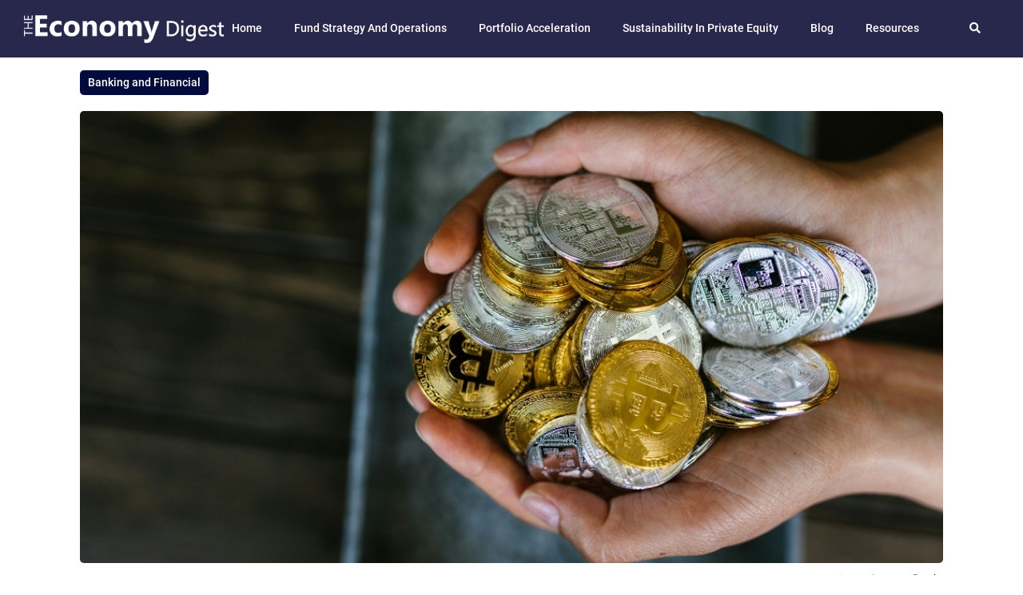

--- FILE ---
content_type: text/html; charset=UTF-8
request_url: https://theeconomydigest.com/banking-and-financial/what-is-the-impact-of-cryptocurrencies-on-the-economy/
body_size: 16004
content:
<!DOCTYPE html>
<html lang="en-US">
<head>
	<meta charset="UTF-8">
	<meta name="viewport" content="width=device-width,initial-scale=1.0">
	<link rel="pingback" href="https://theeconomydigest.com/xmlrpc.php">
	<link rel="profile" href="https://gmpg.org/xfn/11" />
	<!--[if lt IE 9]>
		<script src="https://oss.maxcdn.com/html5shiv/3.7.2/html5shiv.min.js"></script>
		<script src="https://oss.maxcdn.com/respond/1.4.2/respond.min.js"></script>
	<![endif]-->
	
	<style id="theia-sticky-sidebar-stylesheet-TSS">.theiaStickySidebar:after {content: ""; display: table; clear: both;}</style>
	
	
	<!-- Google tag (gtag.js) -->
<script async src="https://www.googletagmanager.com/gtag/js?id=G-PZQ99YX8JB"></script>
<script>
  window.dataLayer = window.dataLayer || [];
  function gtag(){dataLayer.push(arguments);}
  gtag('js', new Date());

  gtag('config', 'G-PZQ99YX8JB');
</script>
<!-- Meta Pixel Code -->
<script>
!function(f,b,e,v,n,t,s)
{if(f.fbq)return;n=f.fbq=function(){n.callMethod?
n.callMethod.apply(n,arguments):n.queue.push(arguments)};
if(!f._fbq)f._fbq=n;n.push=n;n.loaded=!0;n.version='2.0';
n.queue=[];t=b.createElement(e);t.async=!0;
t.src=v;s=b.getElementsByTagName(e)[0];
s.parentNode.insertBefore(t,s)}(window, document,'script',
'https://connect.facebook.net/en_US/fbevents.js');
fbq('init', '1295456947701441');
fbq('track', 'PageView');
</script>
<noscript><img height="1" width="1" style="display:none"
src="https://www.facebook.com/tr?id=1295456947701441&ev=PageView&noscript=1"
/></noscript>
<!-- End Meta Pixel Code -->
		
		
		
		
		

         <script title="pxsnpt" type="module">
            var c041Data={        
            cdmn:'px.anteriad.com',        
            lm:'e',
            tt:'tcs.dhj'};
            !function(a){
            a.r     = '1556156516'; //Data layer object/Macro for random number
            a.si    = '1'; //Data layer object/Macro for SITE ID (if applicable)
            a.adv   = '';
            a.v0    = '';  //Data layer object for email address (if applicable)
            a.v2    = '1'; //DO NOT ALTER Provided by MeritB2B
            a.v3    = ''; //Data layer object for page_name (if applicable)
            a.v4    = '<a href="https://theeconomydigest.com/banking-and-financial/" alt="View all posts in Banking and Financial">Banking and Financial</a>'; //Data layer object for page_type or category (if applicable)
            a.v5    = 'https://theeconomydigest.com/banking-and-financial/what-is-the-impact-of-cryptocurrencies-on-the-economy'; //Data layer object for URL (if applicable)
            a.v7    = 'Desktop';
            a.aqet  = 'pv';
            a.aq_m  = true;
            a.evid  = '2026-01-16 05:57:15';
            }(c041Data);
            
            function _pxTagInject(p,d,w,l) {
                var s,o,k=[],t=p.tt.slice(-1),x={cdmn:1,lm:1,tt:1},y={cid:1,cls:1,dmn:1,pubid:1,evid:1,aq_m:1};
                p.dmn=(p.dmn||(w.top[l]===w[l]?''+w[l]:d.referrer).split('/')[2]).split(':')[0];
                for(o in p) {
                    if(y[o]||((t!='j'||p.aq_m)&&!x[o])) {
                        k.push(o+"="+p[o]);
                    };
                };
                s=d.createElement(t=='f'?'img':'script');
                s.id=s.title='pxscrpt';
                s.async=s.defer=!0;
                s.src='//'+p.cdmn+'/1/'+p.lm+'/'+p.tt+'?'+k.join("&");d.body.appendChild(s); 
            }
            
            _pxTagInject(c041Data,document,window,'location');
            
        </script>
        
	<meta name='robots' content='index, follow, max-image-preview:large, max-snippet:-1, max-video-preview:-1' />
	<style>img:is([sizes="auto" i], [sizes^="auto," i]) { contain-intrinsic-size: 3000px 1500px }</style>
	
	<!-- This site is optimized with the Yoast SEO plugin v25.8 - https://yoast.com/wordpress/plugins/seo/ -->
	<title>What Is The Impact Of Cryptocurrencies On The Economy?</title>
	<meta name="description" content="The impact of cryptocurrencies on the economy is still being assessed. Here, we have mentioned some important points to help you." />
	<link rel="canonical" href="https://theeconomydigest.com/banking-and-financial/what-is-the-impact-of-cryptocurrencies-on-the-economy/" />
	<meta property="og:locale" content="en_US" />
	<meta property="og:type" content="article" />
	<meta property="og:title" content="What Is The Impact Of Cryptocurrencies On The Economy?" />
	<meta property="og:description" content="The impact of cryptocurrencies on the economy is still being assessed. Here, we have mentioned some important points to help you." />
	<meta property="og:url" content="https://theeconomydigest.com/banking-and-financial/what-is-the-impact-of-cryptocurrencies-on-the-economy/" />
	<meta property="og:site_name" content="The Economy Digest" />
	<meta property="article:published_time" content="2024-02-27T14:00:00+00:00" />
	<meta property="article:modified_time" content="2024-03-27T18:55:19+00:00" />
	<meta property="og:image" content="https://theeconomydigest.com/wp-content/uploads/2022/11/What-Is-The-Impact-Of-Cryptocurrencies-On-The-Economy.jpg" />
	<meta property="og:image:width" content="1020" />
	<meta property="og:image:height" content="535" />
	<meta property="og:image:type" content="image/jpeg" />
	<meta name="author" content="Imran Khan" />
	<meta name="twitter:card" content="summary_large_image" />
	<meta name="twitter:label1" content="Written by" />
	<meta name="twitter:data1" content="Imran Khan" />
	<meta name="twitter:label2" content="Est. reading time" />
	<meta name="twitter:data2" content="3 minutes" />
	<script type="application/ld+json" class="yoast-schema-graph">{"@context":"https://schema.org","@graph":[{"@type":"Article","@id":"https://theeconomydigest.com/banking-and-financial/what-is-the-impact-of-cryptocurrencies-on-the-economy/#article","isPartOf":{"@id":"https://theeconomydigest.com/banking-and-financial/what-is-the-impact-of-cryptocurrencies-on-the-economy/"},"author":{"name":"Imran Khan","@id":"https://theeconomydigest.com/#/schema/person/60165dcb47121ba720d20912a1ab93b4"},"headline":"What Is The Impact Of Cryptocurrencies On The Economy?","datePublished":"2024-02-27T14:00:00+00:00","dateModified":"2024-03-27T18:55:19+00:00","mainEntityOfPage":{"@id":"https://theeconomydigest.com/banking-and-financial/what-is-the-impact-of-cryptocurrencies-on-the-economy/"},"wordCount":541,"publisher":{"@id":"https://theeconomydigest.com/#organization"},"image":{"@id":"https://theeconomydigest.com/banking-and-financial/what-is-the-impact-of-cryptocurrencies-on-the-economy/#primaryimage"},"thumbnailUrl":"https://theeconomydigest.com/wp-content/uploads/2022/11/What-Is-The-Impact-Of-Cryptocurrencies-On-The-Economy.jpg","keywords":["Cryptocurrency","Personal Finance"],"articleSection":["Banking and Financial"],"inLanguage":"en-US"},{"@type":"WebPage","@id":"https://theeconomydigest.com/banking-and-financial/what-is-the-impact-of-cryptocurrencies-on-the-economy/","url":"https://theeconomydigest.com/banking-and-financial/what-is-the-impact-of-cryptocurrencies-on-the-economy/","name":"What Is The Impact Of Cryptocurrencies On The Economy?","isPartOf":{"@id":"https://theeconomydigest.com/#website"},"primaryImageOfPage":{"@id":"https://theeconomydigest.com/banking-and-financial/what-is-the-impact-of-cryptocurrencies-on-the-economy/#primaryimage"},"image":{"@id":"https://theeconomydigest.com/banking-and-financial/what-is-the-impact-of-cryptocurrencies-on-the-economy/#primaryimage"},"thumbnailUrl":"https://theeconomydigest.com/wp-content/uploads/2022/11/What-Is-The-Impact-Of-Cryptocurrencies-On-The-Economy.jpg","datePublished":"2024-02-27T14:00:00+00:00","dateModified":"2024-03-27T18:55:19+00:00","description":"The impact of cryptocurrencies on the economy is still being assessed. Here, we have mentioned some important points to help you.","breadcrumb":{"@id":"https://theeconomydigest.com/banking-and-financial/what-is-the-impact-of-cryptocurrencies-on-the-economy/#breadcrumb"},"inLanguage":"en-US","potentialAction":[{"@type":"ReadAction","target":["https://theeconomydigest.com/banking-and-financial/what-is-the-impact-of-cryptocurrencies-on-the-economy/"]}]},{"@type":"ImageObject","inLanguage":"en-US","@id":"https://theeconomydigest.com/banking-and-financial/what-is-the-impact-of-cryptocurrencies-on-the-economy/#primaryimage","url":"https://theeconomydigest.com/wp-content/uploads/2022/11/What-Is-The-Impact-Of-Cryptocurrencies-On-The-Economy.jpg","contentUrl":"https://theeconomydigest.com/wp-content/uploads/2022/11/What-Is-The-Impact-Of-Cryptocurrencies-On-The-Economy.jpg","width":1020,"height":535,"caption":"What Is The Impact Of Cryptocurrencies On The Economy"},{"@type":"BreadcrumbList","@id":"https://theeconomydigest.com/banking-and-financial/what-is-the-impact-of-cryptocurrencies-on-the-economy/#breadcrumb","itemListElement":[{"@type":"ListItem","position":1,"name":"Home","item":"https://theeconomydigest.com/"},{"@type":"ListItem","position":2,"name":"What Is The Impact Of Cryptocurrencies On The Economy?"}]},{"@type":"WebSite","@id":"https://theeconomydigest.com/#website","url":"https://theeconomydigest.com/","name":"The Economy Digest","description":"The Economy Digest | Economic &amp; Finance Updates","publisher":{"@id":"https://theeconomydigest.com/#organization"},"potentialAction":[{"@type":"SearchAction","target":{"@type":"EntryPoint","urlTemplate":"https://theeconomydigest.com/?s={search_term_string}"},"query-input":{"@type":"PropertyValueSpecification","valueRequired":true,"valueName":"search_term_string"}}],"inLanguage":"en-US"},{"@type":"Organization","@id":"https://theeconomydigest.com/#organization","name":"The Economy Digest","url":"https://theeconomydigest.com/","logo":{"@type":"ImageObject","inLanguage":"en-US","@id":"https://theeconomydigest.com/#/schema/logo/image/","url":"https://theeconomydigest.com/wp-content/uploads/2021/09/TED-logo.png","contentUrl":"https://theeconomydigest.com/wp-content/uploads/2021/09/TED-logo.png","width":275,"height":38,"caption":"The Economy Digest"},"image":{"@id":"https://theeconomydigest.com/#/schema/logo/image/"}},{"@type":"Person","@id":"https://theeconomydigest.com/#/schema/person/60165dcb47121ba720d20912a1ab93b4","name":"Imran Khan","image":{"@type":"ImageObject","inLanguage":"en-US","@id":"https://theeconomydigest.com/#/schema/person/image/","url":"https://secure.gravatar.com/avatar/87fb664c9ba9fa40f97f9a7bdae5395fd405a3ff727003485ff765e821be6089?s=96&d=mm&r=g","contentUrl":"https://secure.gravatar.com/avatar/87fb664c9ba9fa40f97f9a7bdae5395fd405a3ff727003485ff765e821be6089?s=96&d=mm&r=g","caption":"Imran Khan"},"description":"Imran Khan is a seasoned writer with a wealth of experience spanning over six years. His professional journey has taken him across diverse industries, allowing him to craft content for a wide array of businesses. Imran's writing is deeply rooted in a profound desire to assist individuals in attaining their aspirations. Whether it's through dispensing actionable insights or weaving inspirational narratives, he is dedicated to empowering his readers on their journey toward self-improvement and personal growth.","url":"https://theeconomydigest.com/author/mimrankhan/"}]}</script>
	<!-- / Yoast SEO plugin. -->


<link rel='dns-prefetch' href='//cdn.datatables.net' />
<link rel='dns-prefetch' href='//cdnjs.cloudflare.com' />
<script type="text/javascript">
/* <![CDATA[ */
window._wpemojiSettings = {"baseUrl":"https:\/\/s.w.org\/images\/core\/emoji\/16.0.1\/72x72\/","ext":".png","svgUrl":"https:\/\/s.w.org\/images\/core\/emoji\/16.0.1\/svg\/","svgExt":".svg","source":{"concatemoji":"https:\/\/theeconomydigest.com\/wp-includes\/js\/wp-emoji-release.min.js?ver=6.8.3"}};
/*! This file is auto-generated */
!function(s,n){var o,i,e;function c(e){try{var t={supportTests:e,timestamp:(new Date).valueOf()};sessionStorage.setItem(o,JSON.stringify(t))}catch(e){}}function p(e,t,n){e.clearRect(0,0,e.canvas.width,e.canvas.height),e.fillText(t,0,0);var t=new Uint32Array(e.getImageData(0,0,e.canvas.width,e.canvas.height).data),a=(e.clearRect(0,0,e.canvas.width,e.canvas.height),e.fillText(n,0,0),new Uint32Array(e.getImageData(0,0,e.canvas.width,e.canvas.height).data));return t.every(function(e,t){return e===a[t]})}function u(e,t){e.clearRect(0,0,e.canvas.width,e.canvas.height),e.fillText(t,0,0);for(var n=e.getImageData(16,16,1,1),a=0;a<n.data.length;a++)if(0!==n.data[a])return!1;return!0}function f(e,t,n,a){switch(t){case"flag":return n(e,"\ud83c\udff3\ufe0f\u200d\u26a7\ufe0f","\ud83c\udff3\ufe0f\u200b\u26a7\ufe0f")?!1:!n(e,"\ud83c\udde8\ud83c\uddf6","\ud83c\udde8\u200b\ud83c\uddf6")&&!n(e,"\ud83c\udff4\udb40\udc67\udb40\udc62\udb40\udc65\udb40\udc6e\udb40\udc67\udb40\udc7f","\ud83c\udff4\u200b\udb40\udc67\u200b\udb40\udc62\u200b\udb40\udc65\u200b\udb40\udc6e\u200b\udb40\udc67\u200b\udb40\udc7f");case"emoji":return!a(e,"\ud83e\udedf")}return!1}function g(e,t,n,a){var r="undefined"!=typeof WorkerGlobalScope&&self instanceof WorkerGlobalScope?new OffscreenCanvas(300,150):s.createElement("canvas"),o=r.getContext("2d",{willReadFrequently:!0}),i=(o.textBaseline="top",o.font="600 32px Arial",{});return e.forEach(function(e){i[e]=t(o,e,n,a)}),i}function t(e){var t=s.createElement("script");t.src=e,t.defer=!0,s.head.appendChild(t)}"undefined"!=typeof Promise&&(o="wpEmojiSettingsSupports",i=["flag","emoji"],n.supports={everything:!0,everythingExceptFlag:!0},e=new Promise(function(e){s.addEventListener("DOMContentLoaded",e,{once:!0})}),new Promise(function(t){var n=function(){try{var e=JSON.parse(sessionStorage.getItem(o));if("object"==typeof e&&"number"==typeof e.timestamp&&(new Date).valueOf()<e.timestamp+604800&&"object"==typeof e.supportTests)return e.supportTests}catch(e){}return null}();if(!n){if("undefined"!=typeof Worker&&"undefined"!=typeof OffscreenCanvas&&"undefined"!=typeof URL&&URL.createObjectURL&&"undefined"!=typeof Blob)try{var e="postMessage("+g.toString()+"("+[JSON.stringify(i),f.toString(),p.toString(),u.toString()].join(",")+"));",a=new Blob([e],{type:"text/javascript"}),r=new Worker(URL.createObjectURL(a),{name:"wpTestEmojiSupports"});return void(r.onmessage=function(e){c(n=e.data),r.terminate(),t(n)})}catch(e){}c(n=g(i,f,p,u))}t(n)}).then(function(e){for(var t in e)n.supports[t]=e[t],n.supports.everything=n.supports.everything&&n.supports[t],"flag"!==t&&(n.supports.everythingExceptFlag=n.supports.everythingExceptFlag&&n.supports[t]);n.supports.everythingExceptFlag=n.supports.everythingExceptFlag&&!n.supports.flag,n.DOMReady=!1,n.readyCallback=function(){n.DOMReady=!0}}).then(function(){return e}).then(function(){var e;n.supports.everything||(n.readyCallback(),(e=n.source||{}).concatemoji?t(e.concatemoji):e.wpemoji&&e.twemoji&&(t(e.twemoji),t(e.wpemoji)))}))}((window,document),window._wpemojiSettings);
/* ]]> */
</script>
<style id='wp-emoji-styles-inline-css' type='text/css'>

	img.wp-smiley, img.emoji {
		display: inline !important;
		border: none !important;
		box-shadow: none !important;
		height: 1em !important;
		width: 1em !important;
		margin: 0 0.07em !important;
		vertical-align: -0.1em !important;
		background: none !important;
		padding: 0 !important;
	}
</style>
<link rel='stylesheet' id='wp-block-library-css' href='https://theeconomydigest.com/wp-includes/css/dist/block-library/style.min.css?ver=6.8.3' type='text/css' media='all' />
<style id='classic-theme-styles-inline-css' type='text/css'>
/*! This file is auto-generated */
.wp-block-button__link{color:#fff;background-color:#32373c;border-radius:9999px;box-shadow:none;text-decoration:none;padding:calc(.667em + 2px) calc(1.333em + 2px);font-size:1.125em}.wp-block-file__button{background:#32373c;color:#fff;text-decoration:none}
</style>
<style id='global-styles-inline-css' type='text/css'>
:root{--wp--preset--aspect-ratio--square: 1;--wp--preset--aspect-ratio--4-3: 4/3;--wp--preset--aspect-ratio--3-4: 3/4;--wp--preset--aspect-ratio--3-2: 3/2;--wp--preset--aspect-ratio--2-3: 2/3;--wp--preset--aspect-ratio--16-9: 16/9;--wp--preset--aspect-ratio--9-16: 9/16;--wp--preset--color--black: #000000;--wp--preset--color--cyan-bluish-gray: #abb8c3;--wp--preset--color--white: #ffffff;--wp--preset--color--pale-pink: #f78da7;--wp--preset--color--vivid-red: #cf2e2e;--wp--preset--color--luminous-vivid-orange: #ff6900;--wp--preset--color--luminous-vivid-amber: #fcb900;--wp--preset--color--light-green-cyan: #7bdcb5;--wp--preset--color--vivid-green-cyan: #00d084;--wp--preset--color--pale-cyan-blue: #8ed1fc;--wp--preset--color--vivid-cyan-blue: #0693e3;--wp--preset--color--vivid-purple: #9b51e0;--wp--preset--gradient--vivid-cyan-blue-to-vivid-purple: linear-gradient(135deg,rgba(6,147,227,1) 0%,rgb(155,81,224) 100%);--wp--preset--gradient--light-green-cyan-to-vivid-green-cyan: linear-gradient(135deg,rgb(122,220,180) 0%,rgb(0,208,130) 100%);--wp--preset--gradient--luminous-vivid-amber-to-luminous-vivid-orange: linear-gradient(135deg,rgba(252,185,0,1) 0%,rgba(255,105,0,1) 100%);--wp--preset--gradient--luminous-vivid-orange-to-vivid-red: linear-gradient(135deg,rgba(255,105,0,1) 0%,rgb(207,46,46) 100%);--wp--preset--gradient--very-light-gray-to-cyan-bluish-gray: linear-gradient(135deg,rgb(238,238,238) 0%,rgb(169,184,195) 100%);--wp--preset--gradient--cool-to-warm-spectrum: linear-gradient(135deg,rgb(74,234,220) 0%,rgb(151,120,209) 20%,rgb(207,42,186) 40%,rgb(238,44,130) 60%,rgb(251,105,98) 80%,rgb(254,248,76) 100%);--wp--preset--gradient--blush-light-purple: linear-gradient(135deg,rgb(255,206,236) 0%,rgb(152,150,240) 100%);--wp--preset--gradient--blush-bordeaux: linear-gradient(135deg,rgb(254,205,165) 0%,rgb(254,45,45) 50%,rgb(107,0,62) 100%);--wp--preset--gradient--luminous-dusk: linear-gradient(135deg,rgb(255,203,112) 0%,rgb(199,81,192) 50%,rgb(65,88,208) 100%);--wp--preset--gradient--pale-ocean: linear-gradient(135deg,rgb(255,245,203) 0%,rgb(182,227,212) 50%,rgb(51,167,181) 100%);--wp--preset--gradient--electric-grass: linear-gradient(135deg,rgb(202,248,128) 0%,rgb(113,206,126) 100%);--wp--preset--gradient--midnight: linear-gradient(135deg,rgb(2,3,129) 0%,rgb(40,116,252) 100%);--wp--preset--font-size--small: 13px;--wp--preset--font-size--medium: 20px;--wp--preset--font-size--large: 36px;--wp--preset--font-size--x-large: 42px;--wp--preset--spacing--20: 0.44rem;--wp--preset--spacing--30: 0.67rem;--wp--preset--spacing--40: 1rem;--wp--preset--spacing--50: 1.5rem;--wp--preset--spacing--60: 2.25rem;--wp--preset--spacing--70: 3.38rem;--wp--preset--spacing--80: 5.06rem;--wp--preset--shadow--natural: 6px 6px 9px rgba(0, 0, 0, 0.2);--wp--preset--shadow--deep: 12px 12px 50px rgba(0, 0, 0, 0.4);--wp--preset--shadow--sharp: 6px 6px 0px rgba(0, 0, 0, 0.2);--wp--preset--shadow--outlined: 6px 6px 0px -3px rgba(255, 255, 255, 1), 6px 6px rgba(0, 0, 0, 1);--wp--preset--shadow--crisp: 6px 6px 0px rgba(0, 0, 0, 1);}:where(.is-layout-flex){gap: 0.5em;}:where(.is-layout-grid){gap: 0.5em;}body .is-layout-flex{display: flex;}.is-layout-flex{flex-wrap: wrap;align-items: center;}.is-layout-flex > :is(*, div){margin: 0;}body .is-layout-grid{display: grid;}.is-layout-grid > :is(*, div){margin: 0;}:where(.wp-block-columns.is-layout-flex){gap: 2em;}:where(.wp-block-columns.is-layout-grid){gap: 2em;}:where(.wp-block-post-template.is-layout-flex){gap: 1.25em;}:where(.wp-block-post-template.is-layout-grid){gap: 1.25em;}.has-black-color{color: var(--wp--preset--color--black) !important;}.has-cyan-bluish-gray-color{color: var(--wp--preset--color--cyan-bluish-gray) !important;}.has-white-color{color: var(--wp--preset--color--white) !important;}.has-pale-pink-color{color: var(--wp--preset--color--pale-pink) !important;}.has-vivid-red-color{color: var(--wp--preset--color--vivid-red) !important;}.has-luminous-vivid-orange-color{color: var(--wp--preset--color--luminous-vivid-orange) !important;}.has-luminous-vivid-amber-color{color: var(--wp--preset--color--luminous-vivid-amber) !important;}.has-light-green-cyan-color{color: var(--wp--preset--color--light-green-cyan) !important;}.has-vivid-green-cyan-color{color: var(--wp--preset--color--vivid-green-cyan) !important;}.has-pale-cyan-blue-color{color: var(--wp--preset--color--pale-cyan-blue) !important;}.has-vivid-cyan-blue-color{color: var(--wp--preset--color--vivid-cyan-blue) !important;}.has-vivid-purple-color{color: var(--wp--preset--color--vivid-purple) !important;}.has-black-background-color{background-color: var(--wp--preset--color--black) !important;}.has-cyan-bluish-gray-background-color{background-color: var(--wp--preset--color--cyan-bluish-gray) !important;}.has-white-background-color{background-color: var(--wp--preset--color--white) !important;}.has-pale-pink-background-color{background-color: var(--wp--preset--color--pale-pink) !important;}.has-vivid-red-background-color{background-color: var(--wp--preset--color--vivid-red) !important;}.has-luminous-vivid-orange-background-color{background-color: var(--wp--preset--color--luminous-vivid-orange) !important;}.has-luminous-vivid-amber-background-color{background-color: var(--wp--preset--color--luminous-vivid-amber) !important;}.has-light-green-cyan-background-color{background-color: var(--wp--preset--color--light-green-cyan) !important;}.has-vivid-green-cyan-background-color{background-color: var(--wp--preset--color--vivid-green-cyan) !important;}.has-pale-cyan-blue-background-color{background-color: var(--wp--preset--color--pale-cyan-blue) !important;}.has-vivid-cyan-blue-background-color{background-color: var(--wp--preset--color--vivid-cyan-blue) !important;}.has-vivid-purple-background-color{background-color: var(--wp--preset--color--vivid-purple) !important;}.has-black-border-color{border-color: var(--wp--preset--color--black) !important;}.has-cyan-bluish-gray-border-color{border-color: var(--wp--preset--color--cyan-bluish-gray) !important;}.has-white-border-color{border-color: var(--wp--preset--color--white) !important;}.has-pale-pink-border-color{border-color: var(--wp--preset--color--pale-pink) !important;}.has-vivid-red-border-color{border-color: var(--wp--preset--color--vivid-red) !important;}.has-luminous-vivid-orange-border-color{border-color: var(--wp--preset--color--luminous-vivid-orange) !important;}.has-luminous-vivid-amber-border-color{border-color: var(--wp--preset--color--luminous-vivid-amber) !important;}.has-light-green-cyan-border-color{border-color: var(--wp--preset--color--light-green-cyan) !important;}.has-vivid-green-cyan-border-color{border-color: var(--wp--preset--color--vivid-green-cyan) !important;}.has-pale-cyan-blue-border-color{border-color: var(--wp--preset--color--pale-cyan-blue) !important;}.has-vivid-cyan-blue-border-color{border-color: var(--wp--preset--color--vivid-cyan-blue) !important;}.has-vivid-purple-border-color{border-color: var(--wp--preset--color--vivid-purple) !important;}.has-vivid-cyan-blue-to-vivid-purple-gradient-background{background: var(--wp--preset--gradient--vivid-cyan-blue-to-vivid-purple) !important;}.has-light-green-cyan-to-vivid-green-cyan-gradient-background{background: var(--wp--preset--gradient--light-green-cyan-to-vivid-green-cyan) !important;}.has-luminous-vivid-amber-to-luminous-vivid-orange-gradient-background{background: var(--wp--preset--gradient--luminous-vivid-amber-to-luminous-vivid-orange) !important;}.has-luminous-vivid-orange-to-vivid-red-gradient-background{background: var(--wp--preset--gradient--luminous-vivid-orange-to-vivid-red) !important;}.has-very-light-gray-to-cyan-bluish-gray-gradient-background{background: var(--wp--preset--gradient--very-light-gray-to-cyan-bluish-gray) !important;}.has-cool-to-warm-spectrum-gradient-background{background: var(--wp--preset--gradient--cool-to-warm-spectrum) !important;}.has-blush-light-purple-gradient-background{background: var(--wp--preset--gradient--blush-light-purple) !important;}.has-blush-bordeaux-gradient-background{background: var(--wp--preset--gradient--blush-bordeaux) !important;}.has-luminous-dusk-gradient-background{background: var(--wp--preset--gradient--luminous-dusk) !important;}.has-pale-ocean-gradient-background{background: var(--wp--preset--gradient--pale-ocean) !important;}.has-electric-grass-gradient-background{background: var(--wp--preset--gradient--electric-grass) !important;}.has-midnight-gradient-background{background: var(--wp--preset--gradient--midnight) !important;}.has-small-font-size{font-size: var(--wp--preset--font-size--small) !important;}.has-medium-font-size{font-size: var(--wp--preset--font-size--medium) !important;}.has-large-font-size{font-size: var(--wp--preset--font-size--large) !important;}.has-x-large-font-size{font-size: var(--wp--preset--font-size--x-large) !important;}
:where(.wp-block-post-template.is-layout-flex){gap: 1.25em;}:where(.wp-block-post-template.is-layout-grid){gap: 1.25em;}
:where(.wp-block-columns.is-layout-flex){gap: 2em;}:where(.wp-block-columns.is-layout-grid){gap: 2em;}
:root :where(.wp-block-pullquote){font-size: 1.5em;line-height: 1.6;}
</style>
<link rel='stylesheet' id='cookie-law-info-css' href='https://theeconomydigest.com/wp-content/plugins/cookie-law-info/legacy/public/css/cookie-law-info-public.css?ver=3.3.4' type='text/css' media='all' />
<link rel='stylesheet' id='cookie-law-info-gdpr-css' href='https://theeconomydigest.com/wp-content/plugins/cookie-law-info/legacy/public/css/cookie-law-info-gdpr.css?ver=3.3.4' type='text/css' media='all' />
<link rel='stylesheet' id='custom_ti_essentials_style-css' href='https://theeconomydigest.com/wp-content/plugins/ws-custom-resource//style.css?ver=176010047755' type='text/css' media='' />
<link rel='stylesheet' id='custom_ti_essentials_lmb-css' href='https://theeconomydigest.com/wp-content/plugins/ws-custom-resource//load-more-button.css?ver=176010047755' type='text/css' media='' />
<link rel='stylesheet' id='my-sendgrid-style-css' href='https://theeconomydigest.com/wp-content/plugins/ws-custom-sendgrid/assets/css/send_grid.css?ver=1.0.2' type='text/css' media='all' />
<link rel='stylesheet' id='magic-link-css' href='https://theeconomydigest.com/wp-content/plugins/ws-magic-link/css/magic-link.css?ver=1.0.4' type='text/css' media='all' />
<link rel='stylesheet' id='datatables-css-css' href='https://cdn.datatables.net/1.13.7/css/jquery.dataTables.min.css?ver=6.8.3' type='text/css' media='all' />
<link rel='stylesheet' id='newzmania-animate-css' href='https://theeconomydigest.com/wp-content/themes/newzmania/assets/css/animate.css?ver=1767683942100' type='text/css' media='' />
<link rel='stylesheet' id='newzmania-bootstrap-css-css' href='https://theeconomydigest.com/wp-content/themes/newzmania/assets/css/bootstrap.min.css?ver=1767683942100' type='text/css' media='' />
<link rel='stylesheet' id='newzmania-font-css' href='https://theeconomydigest.com/wp-content/themes/newzmania/assets/css/font.css?ver=1767683942100' type='text/css' media='' />
<link rel='stylesheet' id='newzmania-fontawesome-css' href='https://theeconomydigest.com/wp-content/themes/newzmania/assets/css/font-awesome.min.css?ver=1767683942100' type='text/css' media='' />
<link rel='stylesheet' id='newzmania-jplayer-css' href='https://theeconomydigest.com/wp-content/themes/newzmania/assets/css/jplayer.css?ver=1767683942100' type='text/css' media='' />
<link rel='stylesheet' id='newzmania-magnific-css-css' href='https://theeconomydigest.com/wp-content/themes/newzmania/assets/css/magnific-popup.css?ver=1767683942100' type='text/css' media='' />
<link rel='stylesheet' id='newzmania-custom-css-css' href='https://theeconomydigest.com/wp-content/themes/newzmania/assets/css/custom-styles.css?ver=1767683942100' type='text/css' media='' />
<link rel='stylesheet' id='newzmania-main-css-css' href='https://theeconomydigest.com/wp-content/themes/newzmania/assets/css/main.css?ver=1767683942100' type='text/css' media='' />
<link rel='stylesheet' id='newzmania-responsive-css' href='https://theeconomydigest.com/wp-content/themes/newzmania/assets/css/responsive.css?ver=1767683942100' type='text/css' media='' />
<link rel='stylesheet' id='newzmania-slick-css-css' href='https://theeconomydigest.com/wp-content/themes/newzmania/assets/css/slick.css?ver=1767683942100' type='text/css' media='' />
<link rel='stylesheet' id='toastr-css-css' href='https://cdnjs.cloudflare.com/ajax/libs/toastr.js/latest/toastr.min.css?ver=1767683942100' type='text/css' media='' />
<link rel='stylesheet' id='font-awesome-cdn-css' href='https://cdnjs.cloudflare.com/ajax/libs/font-awesome/5.15.4/css/all.min.css' type='text/css' media='all' />
<script type="text/javascript" src="https://theeconomydigest.com/wp-content/themes/newzmania/assets/js/jquery.min.js" id="jquery-js"></script>
<script type="text/javascript" id="cookie-law-info-js-extra">
/* <![CDATA[ */
var Cli_Data = {"nn_cookie_ids":[],"cookielist":[],"non_necessary_cookies":[],"ccpaEnabled":"","ccpaRegionBased":"","ccpaBarEnabled":"","strictlyEnabled":["necessary","obligatoire"],"ccpaType":"gdpr","js_blocking":"1","custom_integration":"","triggerDomRefresh":"","secure_cookies":""};
var cli_cookiebar_settings = {"animate_speed_hide":"500","animate_speed_show":"500","background":"#FFF","border":"#b1a6a6c2","border_on":"","button_1_button_colour":"#61a229","button_1_button_hover":"#4e8221","button_1_link_colour":"#fff","button_1_as_button":"1","button_1_new_win":"","button_2_button_colour":"#333","button_2_button_hover":"#292929","button_2_link_colour":"#444","button_2_as_button":"","button_2_hidebar":"","button_3_button_colour":"#dedfe0","button_3_button_hover":"#b2b2b3","button_3_link_colour":"#333333","button_3_as_button":"1","button_3_new_win":"","button_4_button_colour":"#dedfe0","button_4_button_hover":"#b2b2b3","button_4_link_colour":"#333333","button_4_as_button":"1","button_7_button_colour":"#61a229","button_7_button_hover":"#4e8221","button_7_link_colour":"#fff","button_7_as_button":"1","button_7_new_win":"","font_family":"inherit","header_fix":"","notify_animate_hide":"1","notify_animate_show":"","notify_div_id":"#cookie-law-info-bar","notify_position_horizontal":"right","notify_position_vertical":"bottom","scroll_close":"","scroll_close_reload":"","accept_close_reload":"","reject_close_reload":"","showagain_tab":"","showagain_background":"#fff","showagain_border":"#000","showagain_div_id":"#cookie-law-info-again","showagain_x_position":"100px","text":"#333333","show_once_yn":"","show_once":"10000","logging_on":"","as_popup":"","popup_overlay":"1","bar_heading_text":"","cookie_bar_as":"popup","popup_showagain_position":"bottom-right","widget_position":"left"};
var log_object = {"ajax_url":"https:\/\/theeconomydigest.com\/wp-admin\/admin-ajax.php"};
/* ]]> */
</script>
<script type="text/javascript" src="https://theeconomydigest.com/wp-content/plugins/cookie-law-info/legacy/public/js/cookie-law-info-public.js?ver=3.3.4" id="cookie-law-info-js"></script>
<script type="text/javascript" id="custom_ti_essentials_script-js-extra">
/* <![CDATA[ */
var myAjax = {"ajaxurl":"https:\/\/theeconomydigest.com\/wp-admin\/admin-ajax.php","noResource_text":""};
/* ]]> */
</script>
<script type="text/javascript" src="https://theeconomydigest.com/wp-content/plugins/ws-custom-resource//script.js?ver=176010047755" id="custom_ti_essentials_script-js"></script>
<script type="text/javascript" id="sdm-scripts-js-extra">
/* <![CDATA[ */
var sdm_ajax_script = {"ajaxurl":"https:\/\/theeconomydigest.com\/wp-admin\/admin-ajax.php"};
/* ]]> */
</script>
<script type="text/javascript" src="https://theeconomydigest.com/wp-content/plugins/ws-download-manager/js/sdm_wp_scripts.js?ver=6.8.3" id="sdm-scripts-js"></script>
<link rel="https://api.w.org/" href="https://theeconomydigest.com/wp-json/" /><link rel="alternate" title="JSON" type="application/json" href="https://theeconomydigest.com/wp-json/wp/v2/posts/12865" /><link rel="EditURI" type="application/rsd+xml" title="RSD" href="https://theeconomydigest.com/xmlrpc.php?rsd" />
<meta name="generator" content="WordPress 6.8.3" />
<link rel='shortlink' href='https://theeconomydigest.com/?p=12865' />
		<!-- Custom Logo: hide header text -->
		<style id="custom-logo-css" type="text/css">
			.site-title, .site-description {
				position: absolute;
				clip-path: inset(50%);
			}
		</style>
		<link rel="alternate" title="oEmbed (JSON)" type="application/json+oembed" href="https://theeconomydigest.com/wp-json/oembed/1.0/embed?url=https%3A%2F%2Ftheeconomydigest.com%2Fblogs%2Fwhat-is-the-impact-of-cryptocurrencies-on-the-economy" />
<link rel="alternate" title="oEmbed (XML)" type="text/xml+oembed" href="https://theeconomydigest.com/wp-json/oembed/1.0/embed?url=https%3A%2F%2Ftheeconomydigest.com%2Fblogs%2Fwhat-is-the-impact-of-cryptocurrencies-on-the-economy&#038;format=xml" />
<link rel="icon" href="https://theeconomydigest.com/wp-content/uploads/2021/08/New-Favicon-TED.png" sizes="32x32" />
<link rel="icon" href="https://theeconomydigest.com/wp-content/uploads/2021/08/New-Favicon-TED.png" sizes="192x192" />
<link rel="apple-touch-icon" href="https://theeconomydigest.com/wp-content/uploads/2021/08/New-Favicon-TED.png" />
<meta name="msapplication-TileImage" content="https://theeconomydigest.com/wp-content/uploads/2021/08/New-Favicon-TED.png" />
		<style type="text/css" id="wp-custom-css">
			.page-id-15873 .section-title {
    display: none !important;
}
.page-id-15873.page-template-default h2 {
    margin-top: 5px;
    margin-bottom: 20px;
    text-transform: capitalize;
}
.post-tags>span
{
	border: 1px solid #28274C !important;
    padding: 8px;
    border-radius: 5px;
    color:#28274C !important;
}
.col-lg-12.tr-sidebar.tr-sticky
{
	background-color:#28274C !important;
}
a#downloadHistorynew_next
{
	float:right;
	color: #ffffff !important;
}
a#downloadHistorynew_previous {
   margin-right: 15px !important;
    background-color: #28274C;
    color: #ffffff !important;
}
.dataTables_wrapper .dataTables_paginate .paginate_button.current, .dataTables_wrapper .dataTables_paginate .paginate_button.current:hover{
	 background-color: #000000 !important;
    color: #ffffff !important;
}
.page-id-15873 input {
    width: 100% !important;
    padding: 5px;
}
div#profile_details {
    padding: 0px 15rem;
}
div#change_password
 {
    padding: 0px 13rem;
}
@media screen and (max-width: 480px) 
{
	i.fa.fa-align-justify
{
	font-size:23px !important;
}
	div#profile_details {
    padding: 0px 0rem !important;
}
div#change_password
 {
    padding: 0px 0rem !important;
}
	.my-account-email-preferences .btn-primary
	{
		float:left;
	}
	.bg-transparent .tr-post, .photo-gallery, .latest-result
	{
		padding:15px 0px 15px 0px !important;
	}
	.section-title
	{
		margin-left:0px !important;
	}
	.td-page-content.tagdiv-type.thank-you-page
	{
		margin:5% auto 0 auto !important;
	}
}
.page-template-search .load_more_btn_wrapper
{
	margin-bottom:30px;
}
button#load-more_posts,
.btn.btn-primary,
.btn.btn-primary:hover
{
	background-color: #28274C !important;
    border-color: #28274C !important;
}
.fm-form-container .fm-form .fm-message {
    text-align: center !important;
    width: 100%;
    color: #fff !important;
    margin: 0 0 15px 0;
    padding: 15px 15px;
    text-align: left;
    background: #28274C !important;
    border: 1px solid #28274C !important;
}
nav.navbar .navbar-brand .img-fluid
{
	width:250px !important;
}

@media screen and (max-width: 768px) 
{
	i.fa.fa-align-justify
{
	font-size:23px !important;
}
}		</style>
		</head>
<body style="transform: none;" class="wp-singular post-template-default single single-post postid-12865 single-format-standard wp-custom-logo wp-theme-newzmania not-logged-in">



<style>
	.single-post .tr-content h2
	{
		padding:10px 0px 0px 0px !important;

	}
	.post-content .entry-title{font-size:30px}
	.single-post .tr-content h3{font-size:18px}
	@media screen and (max-width:768px)
	{
	/* .single-post .tr-sidebar.tr-sticky {
    display: none !important;
} */
	}
	@media screen and (max-width:480px)
	{
	/*	.single-post .tr-sidebar.tr-sticky {
    display: none !important;
} */
.tr-topbar .topbar-left
{
	width:80% !important;
}
.topbar-right
{
	width:20% !important;
}
	}
	.tr-topbar .topbar-left
{
	width:80% !important;
}
.topbar-right
{
	width:20% !important;
}
.post-tags a
{
	margin:0px 15px 0px 0px!important;
}
img.social_media_icons {
    width: 20px;
    margin-bottom: 4px;
}
i.fa.fa-share-alt {
    font-size: 15px;
}
.author-box {
    border: 1px solid #ccc;
    padding: 20px;
    margin-bottom: -30px;
    background: #f9f9f9;
    border-radius: 10px;
    display: flex;
    gap: 20px;
    align-items: center;
}

/*
.author-avatar img {
    border-radius: 50%;
}
*/

.author-bio {
    flex: 1;
}

.post-tags>span {
    border: 1px solid #11B7EB;
    padding: 8px;
    border-radius: 5px;
    color: #11B7EB;
}
i.fa.fa-share-alt
{
	font-size:22px;
	    margin-right: 15px;
}

	</style>
<div class="main-wrapper tr-page-top homepage" style="transform: none;">
	<div class="container-fluid" style="transform: none;">
		<div class="row" style="transform: none;">
			<div class="col-lg-12 tr-sidebar tr-sticky" style="position: relative; overflow: visible; box-sizing: border-box; min-height: 1px;background: #0e1b5c">
	<div class="theiaStickySidebar" style="padding-top: 0px; padding-bottom: 1px; position: static; transform: none; top: 0px; left: 15px;">
		<div class="tr-menu sidebar-menu sidebar-left">
		<div class="container-fluid">
			<nav class="navbar navbar-default navbar-expand-lg d-flex justify-content-between">
				
				<!-- Logo (Left Side) -->
				<div class="navbar-brand-wrapper">
					<a class="navbar-brand" href="/">
					<img class="img-fluid" src="https://theeconomydigest.com/wp-content/uploads/2025/05/The-Economy-Digest-White-logo.png" alt="The Economy Digest">					</a>
				</div>

				<!-- Navbar Toggle Button -->
				<button class="navbar-toggler" type="button" data-toggle="collapse" data-target="#navbarNav" aria-controls="navbarNav" aria-expanded="false" aria-label="Toggle navigation">
					<span class="navbar-toggler-icon"><i class="fa fa-align-justify"></i></span>
				</button>

				<!-- Menu Items (Right Side) -->
				<div class="collapse navbar-collapse" id="navbarNav">
					<ul id="newzmania_main_menu" class="nav navbar-nav mx-auto"><li class=' menu-item menu-item-type-post_type menu-item-object-page menu-item-home  '><a href="https://theeconomydigest.com/"><i class="fa fa-arrow-circle-right" aria-hidden="true"></i>Home</a></li>
<li class=' menu-item menu-item-type-taxonomy menu-item-object-category  '><a href="https://theeconomydigest.com/fund-strategy-and-operations/"><i class="fa fa-arrow-circle-right" aria-hidden="true"></i>Fund Strategy and Operations</a></li>
<li class=' menu-item menu-item-type-taxonomy menu-item-object-category  '><a href="https://theeconomydigest.com/portfolio-acceleration/"><i class="fa fa-arrow-circle-right" aria-hidden="true"></i>Portfolio Acceleration</a></li>
<li class=' menu-item menu-item-type-taxonomy menu-item-object-category  '><a href="https://theeconomydigest.com/sustainability-in-private-equity/"><i class="fa fa-arrow-circle-right" aria-hidden="true"></i>Sustainability in Private equity</a></li>
<li class=' menu-item menu-item-type-post_type menu-item-object-page  '><a href="https://theeconomydigest.com/blog/"><i class="fa fa-arrow-circle-right" aria-hidden="true"></i>Blog</a></li>
<li class=' menu-item menu-item-type-custom menu-item-object-custom  '><a href="https://theeconomydigest.com/resources"><i class="fa fa-arrow-circle-right" aria-hidden="true"></i>Resources</a></li>
</ul>

 <!-- Search icon + form for mobile/tablet -->
 <div class="mobile-search-container d-lg-none mt-3 text-center">
    <a aria-label="Insights Living Search" title="Insights Living Search" href="#" class="toggle-mobile-search">
        <i class="fa fa-search search-icon"></i>
        <i class="fa fa-times close-icon" style="display: none;"></i>
    </a>
    <div class="mobile-search-form mt-2" style="display: none;">
        <form role="form" action="https://theeconomydigest.com/search/" method="GET">
            <input type="text" class="form-control search-form" autocomplete="off" name="find" placeholder="Type &amp; Press Enter">
        </form>
    </div>
</div>



				</div>
				
				
				<div class="searchNlogin">
				
					<ul id="newzmania_topRight_menu" class="">
					<li style="margin-right: 0px;" id="menu-item-4979" class="search-icon menu-item menu-item-type-custom menu-item-object-custom menu-item-4979" ><a arial-label="Insights Living Search" title="Insights Living Search"><i class="fa fa-search"></i></a></li>
					</ul>
					
					<div class="search">
						<form role="form" action="https://theeconomydigest.com/search/" method="GET">
							<input type="text" class="search-form" autocomplete="off" name="find" placeholder="Type &amp; Press Enter">
						</form>
					</div>
					
				</div>
				
				

			</nav>
			
			
			
		</div>
		</div>
	</div>
</div>
<style>
	.mobile-search-container .fa {
    font-size: 20px;
    color: white;
    cursor: pointer;
    margin:20px 10px;
	float: inline-start;
}

</style>
<script>
document.addEventListener('DOMContentLoaded', function () {
    const toggle = document.querySelector('.toggle-mobile-search');
    const form = document.querySelector('.mobile-search-form');
    const searchIcon = document.querySelector('.search-icon');
    const closeIcon = document.querySelector('.close-icon');

    if (toggle && form) {
        toggle.addEventListener('click', function (e) {
            e.preventDefault();
            const isVisible = form.style.display === 'block';

            form.style.display = isVisible ? 'none' : 'block';
            searchIcon.style.display = isVisible ? 'inline' : 'none';
            closeIcon.style.display = isVisible ? 'none' : 'inline';
        });
    }
});
</script>

			<div class="container" style="transform: none;">
								<div class="row" style="transform: none;">
					<div class="col-lg-12 tr-sticky" style="position: relative; overflow: visible; box-sizing: border-box; min-height: 1px;padding-left: 30px;padding-right: 30px;">
						<div class="tr-content theiaStickySidebar" style="padding-top: 0px; padding-bottom: 1px; position: static; transform: none;">
							<div class="tr-section">
								<div class="tr-post">
								<div class="post-category" style="margin-bottom: 20px;">
								<p style="color:#fff;background-color:#020b3c;padding: 5px 10px;border-radius: 5px;width: fit-content;font-weight: 500;">Banking and Financial</p></div>
																			<div class="entry-header">
											<div class="entry-thumbnail">
												<img class="img-fluid" src="https://theeconomydigest.com/wp-content/uploads/2022/11/What-Is-The-Impact-Of-Cryptocurrencies-On-The-Economy.jpg" alt="What Is The Impact Of Cryptocurrencies On The Economy?">
											</div>
											<div style="margin-right:5px;margin-top:10px;margin-bottom: 15px;
    font-style: italic;
    color: #aaa;float:right;font-size:12px;position: relative;
 z-index: 9999;">Image Courtesy: <a href='https://www.pexels.com/photo/person-holding-gold-and-silver-coins-8369770/' target='_blank'>Pexels</a></div>
										</div>
																		
									
									<div class="post-content">
																					<div class="author">
												<a href="https://theeconomydigest.com/author/mimrankhan/">
													<img alt='alt' src='https://secure.gravatar.com/avatar/87fb664c9ba9fa40f97f9a7bdae5395fd405a3ff727003485ff765e821be6089?s=64&#038;d=mm&#038;r=g' srcset='https://secure.gravatar.com/avatar/87fb664c9ba9fa40f97f9a7bdae5395fd405a3ff727003485ff765e821be6089?s=128&#038;d=mm&#038;r=g 2x' class='avatar avatar-64 photo img-fluid img-circle' height='64' width='64' decoding='async'/>												</a>
											</div>
																					<div class="entry-meta">
										<ul>
																				<li> <a href="https://theeconomydigest.com/author/mimrankhan/"><i class="fa fa-user" aria-hidden="true"></i>&nbsp;Imran Khan</a></li>
																				<li>										</li>
										<li>
											<time class="entry-date updated td-module-date" 
												datetime="2024-02-27T09:00:00+00:00">
												<!-- <i class="fa fa-clock-o" aria-hidden="true"></i>&nbsp; -->
												<i class="fa fa-clock-o" aria-hidden="true"></i> February 27, 2024											</time>	
												<!-- <a> </a> -->
										</li>
										<li style="float:right;">
										<ul>
										<li><i class="fa fa-share-alt" aria-hidden="true"></i></li>
										<li>
											<a href="https://www.facebook.com/sharer/sharer.php?u=https%3A%2F%2Ftheeconomydigest.com%2Fblogs%2Fwhat-is-the-impact-of-cryptocurrencies-on-the-economy&tWhat+Is+The+Impact+Of+Cryptocurrencies+On+The+Economy%3F" onclick="javascript:window.open(this.href, ' ', 'menubar=no,toolbar=no,resizable=yes,scrollbars=yes,height=300,width=600');return false;"
											   target="_blank" title="Share on Facebook">
											   <img src="https://theeconomydigest.com/wp-content/uploads/2025/05/facebook.png" class="social_media_icons">
											</a>										<li>
											<a href="https://twitter.com/share?url=https%3A%2F%2Ftheeconomydigest.com%2Fblogs%2Fwhat-is-the-impact-of-cryptocurrencies-on-the-economy&text=What+Is+The+Impact+Of+Cryptocurrencies+On+The+Economy%3F" onclick="javascript:window.open(this.href, ' ', 'menubar=no,toolbar=no,resizable=yes,scrollbars=yes,height=300,width=600');return false;"
											target="_blank" title="Share on X">
											 <img src="https://theeconomydigest.com/wp-content/uploads/2025/05/X-logo.png" class="social_media_icons">
											</a>										</li>
										<li>
											<a href="https://www.linkedin.com/sharing/share-offsite/?url=https%3A%2F%2Ftheeconomydigest.com%2Fblogs%2Fwhat-is-the-impact-of-cryptocurrencies-on-the-economy&text=What+Is+The+Impact+Of+Cryptocurrencies+On+The+Economy%3F" onclick="javascript:window.open(this.href, ' ', 'menubar=no,toolbar=no,resizable=yes,scrollbars=yes,height=300,width=600');return false;"
											   target="_blank" title="Share on LinkedIn"> <img src="https://theeconomydigest.com/wp-content/uploads/2025/05/linkedin-logo.png" class="social_media_icons">
											</a>										</li>
										</ul>
										</li>
										</ul>
										</div>
										
										<h1 class="entry-title">
											What Is The Impact Of Cryptocurrencies On The Economy?										</h1>
									</div>
								</div>
								<div class="tr-details">
									
<p>Cryptocurrencies are still relatively new, and their full impact on the economy is not yet known. However, they have the potential to cause a lot of disruption. For one thing, they could seriously reduce the role of banks and other financial institutions in the economy. Cryptocurrencies allow people to conduct transactions without having to go through a bank. This could lead to a decline in the use of traditional currency, and a rise in the use of cryptocurrencies. This could have several implications for the economy, including reduced profits for banks, and reduced access to financial services for people who can&#8217;t afford to use cryptocurrencies.</p>



<h2 class="wp-block-heading" id="h-impact-of-cryptocurrency-on-economy"><strong>Impact of Cryptocurrency on Economy</strong></h2>



<p>Cryptocurrencies have had a profound impact on the economy. Transactions using cryptocurrencies are fast and secure, and they can be made without the need for a third party such as a bank or financial institution. This has led to increased adoption of cryptocurrencies by businesses and individuals.</p>



<p>Cryptocurrencies have had a mixed impact on the economy. While they have provided some benefits, such as faster and cheaper transactions, they have also caused some problems. For example, cryptocurrencies can help with money laundering and other illegal activities. This has led to increased regulation of cryptocurrencies by governments around the world.</p>



<h2 class="wp-block-heading" id="h-important-benefits-of-cryptocurrency"><strong>Important Benefits of Cryptocurrency</strong></h2>



<p>However, cryptocurrencies also offer several benefits that can help boost the efficiency of transactions. These benefits include:</p>



<h3 class="wp-block-heading" id="h-1-boost-the-efficiency-of-transactions"><strong>1. Boost the Efficiency of Transactions</strong></h3>



<p>With cryptocurrencies, transactions can be completed more quickly and cheaply than with traditional methods such as credit cards or wire transfers. This can save businesses time and money.</p>



<h3 class="wp-block-heading" id="h-2-facilitate-international-transactions"><strong>2. Facilitate International Transactions</strong></h3>



<p>Cryptocurrencies can help to facilitate international transactions between businesses and consumers located in different countries. This can help reduce the cost and time associated with these types of transactions.</p>



<h3 class="wp-block-heading" id="h-3-eliminate-third-party-fees"><strong>3. Eliminate Third-Party Fees</strong></h3>



<p>Many cryptocurrency transactions are completed without the need for third-party fees such as those charged by banks or credit card companies. This can save businesses and consumers money on fees related to financial transactions.</p>



<h3 class="wp-block-heading" id="h-4-provide-more-security-than-traditional-methods"><strong>4. Provide More Security Than Traditional Methods</strong></h3>



<p>Cryptocurrencies are encrypted, which makes them more secure than traditional methods such as credit cards or bank transfers. This can help protect businesses and consumers from theft or fraud.</p>



<h3 class="wp-block-heading" id="h-5-offer-more-privacy-than-traditional-methods"><strong>5. Offer More Privacy Than Traditional Methods</strong></h3>



<p>Cryptocurrencies are not linked to personal information like traditional methods such as bank transfers or credit card transactions. This can help protect the privacy of businesses and consumers.</p>



<h3 class="wp-block-heading" id="h-6-enable-faster-settlement-times"><strong>6. Enable Faster Settlement Times</strong></h3>



<p>Cryptocurrencies can help to quickly settle transactions, which can be helpful for businesses that need to make quick payments.</p>



<h3 class="wp-block-heading" id="h-7-allow-for-more-flexible-payment-options"><strong>7. Allow for More Flexible Payment Options</strong></h3>



<p>Cryptocurrencies can also help to pay for a wide variety of goods and services, giving businesses more flexibility in terms of payment options.</p>



<h3 class="wp-block-heading" id="h-8-facilitate-peer-to-peer-transactions"><strong>8. Facilitate Peer-to-Peer Transactions</strong></h3>



<p>Cryptocurrencies can help to facilitate transactions between two individuals without the need for a third party. This can help reduce costs and save time.</p>



<h2 class="wp-block-heading" id="h-conclusion"><strong>Conclusion</strong></h2>



<p>Cryptocurrencies have significantly impacted the economy since their inception in 2009. Their decentralized nature and volatility have led to advantages and disadvantages for businesses and individuals using them. Despite these challenges, cryptocurrencies are here to stay and will likely continue to impact the economy positively and negatively for years to come.</p>




									<div class="post-tags" style="display: ruby-text;"><h4 style="margin-right: 15px;">Tags:</h4><span style="margin-right: 10px;">Cryptocurrency</span><span style="margin-right: 10px;">Personal Finance</span></div><br>
    <div class="author-box" style="border: 1px solid #020b3c;padding: 10px 20px;">
                    <div class="author-avatar">
                <img alt='' src='https://secure.gravatar.com/avatar/87fb664c9ba9fa40f97f9a7bdae5395fd405a3ff727003485ff765e821be6089?s=90&#038;d=mm&#038;r=g' srcset='https://secure.gravatar.com/avatar/87fb664c9ba9fa40f97f9a7bdae5395fd405a3ff727003485ff765e821be6089?s=180&#038;d=mm&#038;r=g 2x' class='avatar avatar-90 photo' height='90' width='90' decoding='async'/>            </div>
                <div class="author-bio">
           <div class="section-title"> <h3><span style="border-bottom:2px solid #020b3c;width:30%;font-weight: 800;font-size:22px;">Author - Imran Khan</span></h3> </div>
            <p>Imran Khan is a seasoned writer with a wealth of experience spanning over six years. His professional journey has taken him across diverse industries, allowing him to craft content for a wide array of businesses. Imran&#039;s writing is deeply rooted in a profound desire to assist individuals in attaining their aspirations. Whether it&#039;s through dispensing actionable insights or weaving inspirational narratives, he is dedicated to empowering his readers on their journey toward self-improvement and personal growth.</p>
        </div>
    </div>
    

									<div class="social">
										<ul class="list-inline">
											<!-- <li class="list-inline-item">
												<a href="https://www.facebook.com/sharer/sharer.php?u=&t=<?php// echo urlencode(get_the_title( $result->ID )); ?>" onclick="javascript:window.open(this.href, '', 'menubar=no,toolbar=no,resizable=yes,scrollbars=yes,height=300,width=600');return false;"
									   			target="_blank" title="Share on Facebook">
													<<img class="img-fluid" src="/assets/images/facebook.png" alt="Share on facebook"> -->
													<!-- <i class="fa fa-facebook-square" style="font-size: 35px; color: #3b5998 !important;"></i>
												</a>
											</li>  -->
											<!-- <li class="list-inline-item">
												<a href="https://twitter.com/share?url=&text=" onclick="javascript:window.open(this.href, '', 'menubar=no,toolbar=no,resizable=yes,scrollbars=yes,height=300,width=600');return false;"
									   			target="_blank" title="Share on Twitter"><img class="img-fluid" src="/assets/images/twitter.png" alt="Share on Twitter"></a>
											</li> -->
											<!-- <li class="list-inline-item">
												<a href="https://www.linkedin.com/sharing/share-offsite/?url=&text=" onclick="javascript:window.open(this.href, '', 'menubar=no,toolbar=no,resizable=yes,scrollbars=yes,height=300,width=600');return false;"
									   			target="_blank" title="Share on LinkedIn">
													< <img class="img-fluid" src="/assets/images/linkedin.png" alt="Share on LinkedIn"> -->
													<!-- <i class="fa fa-linkedin-square" style="font-size: 35px;color: #E4405F !important;"></i>
												</a>
											</li>  -->
										</ul>
									</div>
								</div>
							</div>
													</div>
					</div>

									</div>
			</div>
		</div>
	</div>
</div>

<style>
body .widget.widget-menu-2 ul li{
	width:100%;
}
body .footer-bottom{
	padding-bottom:0px;
}
body .footer-menu{
	border-top: 1px solid #f0f3f5;
}
body .footer-menu .navbar-nav li a{
	font-size:10px;
}
body a:hover i.fa-linkedin{
	color:#2867B2;
}
</style>


<a id="bottomtotop"></a>

<footer id="footer">
	<div class="footer-widgets">
		<div class="container-fluid">
		<div class="col-md-12">
			<div class="row">
				<div class="col-md-3">
											<div class="widget_text widget widget-menu-2"><div class="textwidget custom-html-widget"><a href="https://theeconomydigest.com/">
				<img src="https://theeconomydigest.com/Assets/white-logo.png" width="200" height="" alt="The Economy Digest" class="default-logo" style="border-radius:0px;">
			</a>
<p style="margin-top:20px">
	The Economy Digest is your daily source of information for the latest happenings and market trends in the banking and finance industry. Keep yourself abreast with economic trends, cryptocurrency, and finance news, daily stock market, and other industry-specific developments.
</p>
<div>
	<span style="margin-right:15px"><a href="https://www.facebook.com/TheEconomyDigest/" target="_blank" title="Facebook"><img src="https://theeconomydigest.com/Assets/facebook_Icon.png" alt="facebook"></a></span>
	<span style="margin-right:15px"><a href="https://twitter.com/EconomyDigestUS" target="_blank" title="Twitter"><img src="https://theeconomydigest.com/Assets/X.com_Icon.png" alt="twitter"></a></span>
	<span style="margin-right:15px"><a href="https://www.linkedin.com/company/the-economy-digest/about/" target="_blank" title="Linkedin"><img src="https://theeconomydigest.com/Assets/LinkedIn_Icon.png" alt="linkedin"></a></span>
	
</div>
</div></div>									</div>
				<div class="col-md-3">
											<div class="widget"><h2>Quick Links</h2><div class="menu-quick-links-container"><ul id="menu-quick-links" class="menu"><li id="menu-item-15076" class="menu-item menu-item-type-post_type menu-item-object-page menu-item-15076"><a href="https://theeconomydigest.com/about-us/">About us</a></li>
<li id="menu-item-15077" class="menu-item menu-item-type-post_type menu-item-object-page menu-item-15077"><a href="https://theeconomydigest.com/contact-us/">Contact us</a></li>
<li id="menu-item-15078" class="menu-item menu-item-type-post_type menu-item-object-page menu-item-15078"><a href="https://theeconomydigest.com/blog/">Blog</a></li>
<li id="menu-item-15079" class="menu-item menu-item-type-custom menu-item-object-custom menu-item-15079"><a href="https://theeconomydigest.com/resources">Resources</a></li>
</ul></div></div>									</div>
				<div class="col-md-3">
											<div class="widget widget-menu-3"><h2>Category</h2><div class="menu-category-container"><ul id="menu-category" class="menu"><li id="menu-item-15073" class="menu-item menu-item-type-taxonomy menu-item-object-category current-post-ancestor current-menu-parent current-post-parent menu-item-15073"><a href="https://theeconomydigest.com/banking-and-financial/">Banking and Financial</a></li>
<li id="menu-item-15074" class="menu-item menu-item-type-taxonomy menu-item-object-category menu-item-15074"><a href="https://theeconomydigest.com/financial-regulation/">Financial Regulation</a></li>
<li id="menu-item-15075" class="menu-item menu-item-type-taxonomy menu-item-object-category menu-item-15075"><a href="https://theeconomydigest.com/investment-strategies/">Investment Strategies</a></li>
</ul></div></div>									</div>
				<div class="col-md-3">
											<div class="widget"><h2>Policies</h2><div class="menu-policies-container"><ul id="menu-policies" class="menu"><li id="menu-item-134" class="menu-item menu-item-type-post_type menu-item-object-page menu-item-134"><a href="https://theeconomydigest.com/disclaimer/">Disclaimer</a></li>
<li id="menu-item-15072" class="menu-item menu-item-type-custom menu-item-object-custom menu-item-15072"><a href="https://anteriad.com/privacy-policy#cookies-and-similar-technologies">Cookie Policy</a></li>
<li id="menu-item-15071" class="menu-item menu-item-type-custom menu-item-object-custom menu-item-15071"><a href="https://anteriad.com/privacy-policy">Privacy Policy</a></li>
<li id="menu-item-135" class="menu-item menu-item-type-post_type menu-item-object-page menu-item-135"><a href="https://theeconomydigest.com/terms-of-service/">Terms of Service</a></li>
<li id="menu-item-15069" class="menu-item menu-item-type-custom menu-item-object-custom menu-item-15069"><a target="_blank" href="https://anteriad.com/privacy-policy#your-california-rights-and-choices">Your California CCPA Rights</a></li>
<li id="menu-item-15070" class="menu-item menu-item-type-custom menu-item-object-custom menu-item-15070"><a target="_blank" href="https://privacyportal.onetrust.com/webform/e32c5e49-85c5-4969-bfa8-8cde49952e1f/ca578cee-9862-432c-a50e-8c9f175c333e">Do Not Sell My Personal Information</a></li>
</ul></div></div>									</div>
			</div>
		</div>
		</div>
	</div>
	<div class="footer-bottom text-center">
		<div class="container">
			<div class="footer-bottom-content">
									
<p>© 2026 The Economy Digest c/o Anteriad LLC. All rights reserved.</p>
							</div>
		</div>
	</div>
	<div class="footer-menu">
		</div>
</footer>
<div class="loader"></div>
<script type="speculationrules">
{"prefetch":[{"source":"document","where":{"and":[{"href_matches":"\/*"},{"not":{"href_matches":["\/wp-*.php","\/wp-admin\/*","\/wp-content\/uploads\/*","\/wp-content\/*","\/wp-content\/plugins\/*","\/wp-content\/themes\/newzmania\/*","\/*\\?(.+)"]}},{"not":{"selector_matches":"a[rel~=\"nofollow\"]"}},{"not":{"selector_matches":".no-prefetch, .no-prefetch a"}}]},"eagerness":"conservative"}]}
</script>
<!--googleoff: all--><div id="cookie-law-info-bar" data-nosnippet="true"><span><div class="cli-bar-container cli-style-v2"><div class="cli-bar-message">We use cookies on our website to give you the most relevant experience by remembering your preferences and repeat visits. By clicking “Accept All”, you consent to the use of ALL the cookies. However, you may visit "Cookie Settings" to provide a controlled consent.</div><div class="cli-bar-btn_container"><a role='button' class="medium cli-plugin-button cli-plugin-main-button cli_settings_button" style="margin:0px 5px 0px 0px">Cookie Settings</a><a id="wt-cli-accept-all-btn" role='button' data-cli_action="accept_all" class="wt-cli-element medium cli-plugin-button wt-cli-accept-all-btn cookie_action_close_header cli_action_button">Accept All</a></div></div></span></div><div id="cookie-law-info-again" data-nosnippet="true"><span id="cookie_hdr_showagain">Manage consent</span></div><div class="cli-modal" data-nosnippet="true" id="cliSettingsPopup" tabindex="-1" role="dialog" aria-labelledby="cliSettingsPopup" aria-hidden="true">
  <div class="cli-modal-dialog" role="document">
	<div class="cli-modal-content cli-bar-popup">
		  <button type="button" class="cli-modal-close" id="cliModalClose">
			<svg class="" viewBox="0 0 24 24"><path d="M19 6.41l-1.41-1.41-5.59 5.59-5.59-5.59-1.41 1.41 5.59 5.59-5.59 5.59 1.41 1.41 5.59-5.59 5.59 5.59 1.41-1.41-5.59-5.59z"></path><path d="M0 0h24v24h-24z" fill="none"></path></svg>
			<span class="wt-cli-sr-only">Close</span>
		  </button>
		  <div class="cli-modal-body">
			<div class="cli-container-fluid cli-tab-container">
	<div class="cli-row">
		<div class="cli-col-12 cli-align-items-stretch cli-px-0">
			<div class="cli-privacy-overview">
				<h4>Privacy Overview</h4>				<div class="cli-privacy-content">
					<div class="cli-privacy-content-text">This website uses cookies to improve your experience while you navigate through the website. Out of these, the cookies that are categorized as necessary are stored on your browser as they are essential for the working of basic functionalities of the website. We also use third-party cookies that help us analyze and understand how you use this website. These cookies will be stored in your browser only with your consent. You also have the option to opt-out of these cookies. But opting out of some of these cookies may affect your browsing experience.</div>
				</div>
				<a class="cli-privacy-readmore" aria-label="Show more" role="button" data-readmore-text="Show more" data-readless-text="Show less"></a>			</div>
		</div>
		<div class="cli-col-12 cli-align-items-stretch cli-px-0 cli-tab-section-container">
												<div class="cli-tab-section">
						<div class="cli-tab-header">
							<a role="button" tabindex="0" class="cli-nav-link cli-settings-mobile" data-target="necessary" data-toggle="cli-toggle-tab">
								Necessary							</a>
															<div class="wt-cli-necessary-checkbox">
									<input type="checkbox" class="cli-user-preference-checkbox"  id="wt-cli-checkbox-necessary" data-id="checkbox-necessary" checked="checked"  />
									<label class="form-check-label" for="wt-cli-checkbox-necessary">Necessary</label>
								</div>
								<span class="cli-necessary-caption">Always Enabled</span>
													</div>
						<div class="cli-tab-content">
							<div class="cli-tab-pane cli-fade" data-id="necessary">
								<div class="wt-cli-cookie-description">
									Necessary cookies are absolutely essential for the website to function properly. These cookies ensure basic functionalities and security features of the website, anonymously.
<table class="cookielawinfo-row-cat-table cookielawinfo-winter"><thead><tr><th class="cookielawinfo-column-1">Cookie</th><th class="cookielawinfo-column-3">Duration</th><th class="cookielawinfo-column-4">Description</th></tr></thead><tbody><tr class="cookielawinfo-row"><td class="cookielawinfo-column-1">cookielawinfo-checkbox-analytics</td><td class="cookielawinfo-column-3">11 months</td><td class="cookielawinfo-column-4">This cookie is set by GDPR Cookie Consent plugin. The cookie is used to store the user consent for the cookies in the category "Analytics".</td></tr><tr class="cookielawinfo-row"><td class="cookielawinfo-column-1">cookielawinfo-checkbox-functional</td><td class="cookielawinfo-column-3">11 months</td><td class="cookielawinfo-column-4">The cookie is set by GDPR cookie consent to record the user consent for the cookies in the category "Functional".</td></tr><tr class="cookielawinfo-row"><td class="cookielawinfo-column-1">cookielawinfo-checkbox-necessary</td><td class="cookielawinfo-column-3">11 months</td><td class="cookielawinfo-column-4">This cookie is set by GDPR Cookie Consent plugin. The cookies is used to store the user consent for the cookies in the category "Necessary".</td></tr><tr class="cookielawinfo-row"><td class="cookielawinfo-column-1">cookielawinfo-checkbox-others</td><td class="cookielawinfo-column-3">11 months</td><td class="cookielawinfo-column-4">This cookie is set by GDPR Cookie Consent plugin. The cookie is used to store the user consent for the cookies in the category "Other.</td></tr><tr class="cookielawinfo-row"><td class="cookielawinfo-column-1">cookielawinfo-checkbox-performance</td><td class="cookielawinfo-column-3">11 months</td><td class="cookielawinfo-column-4">This cookie is set by GDPR Cookie Consent plugin. The cookie is used to store the user consent for the cookies in the category "Performance".</td></tr><tr class="cookielawinfo-row"><td class="cookielawinfo-column-1">viewed_cookie_policy</td><td class="cookielawinfo-column-3">11 months</td><td class="cookielawinfo-column-4">The cookie is set by the GDPR Cookie Consent plugin and is used to store whether or not user has consented to the use of cookies. It does not store any personal data.</td></tr></tbody></table>								</div>
							</div>
						</div>
					</div>
																	<div class="cli-tab-section">
						<div class="cli-tab-header">
							<a role="button" tabindex="0" class="cli-nav-link cli-settings-mobile" data-target="functional" data-toggle="cli-toggle-tab">
								Functional							</a>
															<div class="cli-switch">
									<input type="checkbox" id="wt-cli-checkbox-functional" class="cli-user-preference-checkbox"  data-id="checkbox-functional" />
									<label for="wt-cli-checkbox-functional" class="cli-slider" data-cli-enable="Enabled" data-cli-disable="Disabled"><span class="wt-cli-sr-only">Functional</span></label>
								</div>
													</div>
						<div class="cli-tab-content">
							<div class="cli-tab-pane cli-fade" data-id="functional">
								<div class="wt-cli-cookie-description">
									Functional cookies help to perform certain functionalities like sharing the content of the website on social media platforms, collect feedbacks, and other third-party features.
								</div>
							</div>
						</div>
					</div>
																	<div class="cli-tab-section">
						<div class="cli-tab-header">
							<a role="button" tabindex="0" class="cli-nav-link cli-settings-mobile" data-target="performance" data-toggle="cli-toggle-tab">
								Performance							</a>
															<div class="cli-switch">
									<input type="checkbox" id="wt-cli-checkbox-performance" class="cli-user-preference-checkbox"  data-id="checkbox-performance" />
									<label for="wt-cli-checkbox-performance" class="cli-slider" data-cli-enable="Enabled" data-cli-disable="Disabled"><span class="wt-cli-sr-only">Performance</span></label>
								</div>
													</div>
						<div class="cli-tab-content">
							<div class="cli-tab-pane cli-fade" data-id="performance">
								<div class="wt-cli-cookie-description">
									Performance cookies are used to understand and analyze the key performance indexes of the website which helps in delivering a better user experience for the visitors.
								</div>
							</div>
						</div>
					</div>
																	<div class="cli-tab-section">
						<div class="cli-tab-header">
							<a role="button" tabindex="0" class="cli-nav-link cli-settings-mobile" data-target="analytics" data-toggle="cli-toggle-tab">
								Analytics							</a>
															<div class="cli-switch">
									<input type="checkbox" id="wt-cli-checkbox-analytics" class="cli-user-preference-checkbox"  data-id="checkbox-analytics" />
									<label for="wt-cli-checkbox-analytics" class="cli-slider" data-cli-enable="Enabled" data-cli-disable="Disabled"><span class="wt-cli-sr-only">Analytics</span></label>
								</div>
													</div>
						<div class="cli-tab-content">
							<div class="cli-tab-pane cli-fade" data-id="analytics">
								<div class="wt-cli-cookie-description">
									Analytical cookies are used to understand how visitors interact with the website. These cookies help provide information on metrics the number of visitors, bounce rate, traffic source, etc.
								</div>
							</div>
						</div>
					</div>
																	<div class="cli-tab-section">
						<div class="cli-tab-header">
							<a role="button" tabindex="0" class="cli-nav-link cli-settings-mobile" data-target="advertisement" data-toggle="cli-toggle-tab">
								Advertisement							</a>
															<div class="cli-switch">
									<input type="checkbox" id="wt-cli-checkbox-advertisement" class="cli-user-preference-checkbox"  data-id="checkbox-advertisement" />
									<label for="wt-cli-checkbox-advertisement" class="cli-slider" data-cli-enable="Enabled" data-cli-disable="Disabled"><span class="wt-cli-sr-only">Advertisement</span></label>
								</div>
													</div>
						<div class="cli-tab-content">
							<div class="cli-tab-pane cli-fade" data-id="advertisement">
								<div class="wt-cli-cookie-description">
									Advertisement cookies are used to provide visitors with relevant ads and marketing campaigns. These cookies track visitors across websites and collect information to provide customized ads.
								</div>
							</div>
						</div>
					</div>
																	<div class="cli-tab-section">
						<div class="cli-tab-header">
							<a role="button" tabindex="0" class="cli-nav-link cli-settings-mobile" data-target="others" data-toggle="cli-toggle-tab">
								Others							</a>
															<div class="cli-switch">
									<input type="checkbox" id="wt-cli-checkbox-others" class="cli-user-preference-checkbox"  data-id="checkbox-others" />
									<label for="wt-cli-checkbox-others" class="cli-slider" data-cli-enable="Enabled" data-cli-disable="Disabled"><span class="wt-cli-sr-only">Others</span></label>
								</div>
													</div>
						<div class="cli-tab-content">
							<div class="cli-tab-pane cli-fade" data-id="others">
								<div class="wt-cli-cookie-description">
									Other uncategorized cookies are those that are being analyzed and have not been classified into a category as yet.
								</div>
							</div>
						</div>
					</div>
										</div>
	</div>
</div>
		  </div>
		  <div class="cli-modal-footer">
			<div class="wt-cli-element cli-container-fluid cli-tab-container">
				<div class="cli-row">
					<div class="cli-col-12 cli-align-items-stretch cli-px-0">
						<div class="cli-tab-footer wt-cli-privacy-overview-actions">
						
															<a id="wt-cli-privacy-save-btn" role="button" tabindex="0" data-cli-action="accept" class="wt-cli-privacy-btn cli_setting_save_button wt-cli-privacy-accept-btn cli-btn">SAVE &amp; ACCEPT</a>
													</div>
						
					</div>
				</div>
			</div>
		</div>
	</div>
  </div>
</div>
<div class="cli-modal-backdrop cli-fade cli-settings-overlay"></div>
<div class="cli-modal-backdrop cli-fade cli-popupbar-overlay"></div>
<!--googleon: all--><link rel='stylesheet' id='cookie-law-info-table-css' href='https://theeconomydigest.com/wp-content/plugins/cookie-law-info/legacy/public/css/cookie-law-info-table.css?ver=3.3.4' type='text/css' media='all' />
<script type="text/javascript" src="https://theeconomydigest.com/wp-content/plugins/ws-custom-sendgrid/assets/js/send_grid.js?ver=1.0.12" id="my-sendgrid-script-js"></script>
<script type="text/javascript" src="https://theeconomydigest.com/wp-content/plugins/ws-magic-link/js/magic-link.js?ver=1.0.0" id="magic-link-js-js"></script>
<script type="text/javascript" src="https://cdn.datatables.net/1.13.7/js/jquery.dataTables.min.js?ver=1.13.7" id="datatables-js"></script>
<script type="text/javascript" src="https://theeconomydigest.com/wp-content/themes/newzmania/assets/js/popper.min.js?ver=1767683942100" id="newzmania-popper-js"></script>
<script type="text/javascript" src="https://theeconomydigest.com/wp-content/themes/newzmania/assets/js/bootstrap.min.js?ver=1767683942100" id="newzmania-bootstrap-js"></script>
<script type="text/javascript" src="https://theeconomydigest.com/wp-content/themes/newzmania/assets/js/marquee.js?ver=1767683942100" id="newzmania-marquee-js"></script>
<script type="text/javascript" src="https://theeconomydigest.com/wp-content/themes/newzmania/assets/js/moment.min.js?ver=1767683942100" id="newzmania-moment-js"></script>
<script type="text/javascript" src="https://theeconomydigest.com/wp-content/themes/newzmania/assets/js/theia-sticky-sidebar.min.js?ver=1767683942100" id="newzmania-theia-sticky-sidebar-js"></script>
<script type="text/javascript" src="https://theeconomydigest.com/wp-content/themes/newzmania/assets/js/jquery.jplayer.min.js?ver=1767683942100" id="newzmania-jquery-jplayer-js"></script>
<script type="text/javascript" src="https://theeconomydigest.com/wp-content/themes/newzmania/assets/js/jplayer.playlist.min.js?ver=1767683942100" id="newzmania-jplayer-playlist-js"></script>
<script type="text/javascript" src="https://theeconomydigest.com/wp-content/themes/newzmania/assets/js/slick.min.js?ver=1767683942100" id="newzmania-slick-js-js"></script>
<script type="text/javascript" src="https://theeconomydigest.com/wp-content/themes/newzmania/assets/js/carouFredSel.js?ver=1767683942100" id="newzmania-carouFredSel-js"></script>
<script type="text/javascript" src="https://theeconomydigest.com/wp-content/themes/newzmania/assets/js/magnific-popup.min.js?ver=1767683942100" id="newzmania-magnific-js"></script>
<script type="text/javascript" src="https://theeconomydigest.com/wp-content/themes/newzmania/assets/js/main.js?ver=1767683942100" id="newzmania-main-js-js"></script>
<script type="text/javascript" src="https://cdnjs.cloudflare.com/ajax/libs/toastr.js/latest/toastr.min.js?ver=1767683942100" id="toastr-js-js"></script>

</body>
</html>

--- FILE ---
content_type: text/css; charset=UTF-8
request_url: https://theeconomydigest.com/wp-content/themes/newzmania/assets/css/custom-styles.css?ver=1767683942100
body_size: 2063
content:
.tr-content .tr-details>ul{
	padding-left:24px;
}
.tr-content .tr-details ul li{
	position:relative;
	padding-left:5px;
}

.single .tr-content .tr-details ul li{
	list-style: square;
}

/* .tr-content .tr-details ul li:before{
	position: absolute;
	content: "";
	top: 7px;
    left: 0px;
    width: 8px;
    height: 8px;
	background-color: #020b3c;
	border-radius: 50%;
	display:block;
} */
.tr-content .tr-details ul li ul{
	padding-left: 15px;
    padding-top: 10px;
    padding-bottom: 15px;
}
.tr-content .tr-details ul li ul li:before{
	width: 8px;
	height: 4px;
}
.tr-content .tr-details>ul>li,
.tr-content .tr-details>ol>li{
    padding-bottom:10px;
}
.tr-content .tr-details .social>ul>li{
	list-style:none;
	padding-left:0px;
}
.tr-content .tr-details .social>ul>li:before{
	display:none;
}
body .entry-meta>ul{
	margin-left:15px;
}
.entry-meta>ul>li{
	list-style: none;
}


.sidebar-menu .navbar-nav li .sub-menu li a i{
	margin-right:15px;
}
.searchNlogin li.dropdown{
	cursor:pointer;
}
.newzmania-pagination .page-numbers:hover,
.newzmania-pagination .page-numbers.current{
	color:#333333;
}
.newzmania-pagination .page-numbers{
	display: inline-block;
    padding: 5px 10px;
    border-radius: 5px;
    background: #ffffff;
    font-weight: bold;
    color: #999999;
}
.newzmania-pagination{
	margin-top:20px;
	text-align: center;
}
.tr-home-slider .item{
	background:#cccccc;
}
#hide-magic-link-btn{
	display:none;
}
/* body .ragister-account .contact-form .form-control{
	text-transform:lowercase;
} */
.logged-in .register,
.logged-in .sign-in{
	display:none;
}
body.logged-in .register,
body.logged-in .sign-in,
body.logged-in .subscribe-me{
	display:none !important;
}
body.not-logged-in .my-account,
body.not-logged-in .email-preference{
	display:none !important;
}
.tr-topbar .top-menu{
	float: right;
    padding: 16px 20px;
}
.tr-topbar .top-menu span a{
	color:#020b3c;
	font-weight:bold;
}
.tr-topbar .top-menu span a:hover{
	color:#bb111b;
}
.user-registration-profile-header header{
	margin:0 auto;
}
body a{
	color: #020b3c;
}
i.fa.fa-facebook-square {
    color: #3b5998 !important;
}
i.fa.fa-linkedin-square{color: #E4405F !important;}
.user-registration-MyAccount-navigation{
	padding-top:40px;
}
.user-registration-MyAccount-navigation a{
	color:#020b3c;
}
body #user-registration.vertical .user-registration-MyAccount-navigation ul .user-registration-MyAccount-navigation-link.is-active a,
body #user-registration.vertical .user-registration-MyAccount-navigation ul .user-registration-MyAccount-navigation-link:hover a{
	border-left:4px solid #020b3c;
	background: #ffffff;
}
.tr-topbar .navbar-brand img{
	max-width:161px;
}
.user-registration-ur-lost-password .user-registration-message{
	font-weight:bold;
	color:green;
}
.user-registration-form{
	margin-top:20px;
}

/*checkbox style*/
/* Customize the label (the label.user-registration-form__label) */
label.user-registration-form__label {
  display: block;
  position: relative;
  padding-left: 35px;
  margin-bottom: 12px;
  cursor: pointer;
  font-size: 22px;
  -webkit-user-select: none;
  -moz-user-select: none;
  -ms-user-select: none;
  user-select: none;
}

/* Hide the browser's default checkbox */
label.user-registration-form__label input {
  position: absolute;
  /* opacity: 0; */
  cursor: pointer;
  /* height: 0;
  width: 0; */
  margin-left: -15px;
  margin-top: 6px;
}

/* Create a custom checkbox */
.checkmark {
  position: absolute;
  top: 2px;
  left: 0;
  height: 17px;
  width: 17px;
  background-color: #ffffff;
  border: 3px solid #020b3c;
}

/* On mouse-over, add a grey background color */
label.user-registration-form__label:hover input ~ .checkmark {
	background-color: #ffae69;
	border: 3px solid #020b3c;
}

/* When the checkbox is checked, add a blue background */
label.user-registration-form__label input:checked ~ .checkmark {
  background-color: #00a75d;
}

/* Create the checkmark/indicator (hidden when not checked) */
.checkmark:after {
  content: "";
  position: absolute;
  display: none;
}

/* Show the checkmark when checked */
label.user-registration-form__label input:checked ~ .checkmark:after {
  display: block;
}

/* Style the checkmark/indicator */
label.user-registration-form__label .checkmark:after {
  left: 4px;
  top: 0px;
  width: 5px;
  height: 10px;
  border: solid white;
  border-width: 0 3px 3px 0;
  -webkit-transform: rotate(45deg);
  -ms-transform: rotate(45deg);
  transform: rotate(45deg);
}
/*checkbox style ends*/

.loader{
	display:none;
	width:100%;
	height:100%;
	position: fixed;
    top: 0px;
    left: 0px;
    right: 0px;
    bottom: 0px;
	background:url('/assets/loader.svg');
	background-repeat: no-repeat;
    background-color: #ffffff;
    background-position: center center;
    opacity: 0.8;
}

body .fm-form-container.fm-theme1 .fm-form button{
	background-color:#020b3c;
	color: #FFF;
	padding: 5px 20px;
    font-size: 14px;
	text-transform: capitalize;
	line-height: 25px;
	min-width: 40px;
	height: 40px;
	border-radius: 2px;
	-webkit-transition: all .2s ease;
    transition: all .2s ease;
    -webkit-appearance: none;
}
body .fm-form-container.fm-theme1 .fm-form button:hover{
	opacity:0.8;
}
body .fm-form-container.fm-theme1 .fm-form .button-submit .fm-submit-loading.spinner{
	width:5px;
}
body .fm-form-container.fm-theme1 .fm-form .button-submit .fm-submit-loading.spinner:before{
	top:6px;
}
body .fm-form-container.fm-theme1{
	width:100%;
}
.wdform_page .button-submit{
	padding: 10px 20px;
    line-height: 1.5;
    text-align: center;
    word-break: break-word;
    white-space: normal;
    border: none;
    cursor: pointer;
    -webkit-transition: .35s all ease-out;
    transition: .35s all ease-out;
	font-size: 12px;
    color: #fff;
    font-weight: 700;
    border-radius: 0;
    margin-top: 10px;
    background-color: #00a75d;
    border-color: #00a75d;
    text-transform: uppercase;
}
#resource-download-form{
	border: 1px solid #e9dede;
	padding: 20px 40px 0 40px;
	background: #fcffff !important;
}
nav.navbar .navbar-brand .img-fluid{
	max-width:100%;
	margin-bottom:0px;
	margin-left: 0px;
	width: 180px;
	margin-top:10px;
    border-radius: 0px;
}
body .sidebar-menu .navbar-nav li a i{
	margin-right: 15px;
    min-width: 20px;
	display: none;
}

/* Grid style */
.display-posts-listing.grid {
	display: grid;
	grid-gap: 16px;
}

.display-posts-listing.grid .title {
	display: block;
}

.display-posts-listing.grid img { 
	display: block; 
	max-width: 100%; 
	height: auto; 
}

@media (min-width: 600px) {
	.display-posts-listing.grid {
		grid-template-columns: repeat( 2, 1fr );
	}

	.tr-topbar .top-menu{
		padding: 15px 20px;
	}
}

@media (min-width: 1024px) {
	.display-posts-listing.grid {
		grid-template-columns: repeat( 3, 1fr );
	}
}
.listing-item{
	padding-bottom:30px;
}
.single-post .tr-content h1,
.single-post .tr-content h2,
.single-post .tr-content h3,
.single-post .tr-content h4,
.single-post .tr-content h5{
	padding:10px 0px 10px 0px;
}
.single-post .tr-content h2,.single-post .tr-content h3{font-size:22px; font-weight: bold;}
.single-post .post-content .author{display: none;}
.single-post .author-info h3{font-size: 20px;
    font-weight: 400;}
/*GDPR Page*/
.page-template-default h2 {
    margin-top: 5px;
    margin-bottom: 20px;
}

.page-template-default h3,.page-template-default h1,.page-template-default h4 {
    margin-bottom: 20px;
}

/*CCPA Page*/
.consumer-requests {
        /* border: 1px solid #cecece; */
    border-radius: 10px;
    padding: 30px 40px 40px 40px;
    box-shadow: 0 6px 12px rgb(0 0 0 / 12%);
    /* border-radius: 5px; */
    border: 1px solid #c9c8cd;
    /* background-color: #fff; */
    margin: 0 auto 30px;
}

/*Privacy Policy Page*/

.tr-section .display-posts-listing.grid .title{
	font-weight:bold;
	padding-top: 10px;
    padding-bottom: 5px;
}

span.breadcrumb_last {
    color: #747474 !important;
}

/* hide sign-in menu */
.top-menu.text-left {
    display: none !important;
}
li#menu-item-4978 {
    display: none !important;
}

.resources-filter select
{
	display: none !important;
}
.twitter-new
{
	width: 15px !important;
}
@media (min-width: 992px)
{
    .blog .col-lg-9 {
        -ms-flex: 0 0 83.333333% !important;
        flex: 0 0 83.333333% !important;
        max-width: 83.333333% !important;
    }
}
.blog .col-lg-9 {
	-ms-flex: 0 0 83.333333% !important;
	flex: 0 0 83.333333% !important;
	max-width: 83.333333% !important;
}
.single-resources .inner-col2 a{
	color: #0e1b5c !important;
}


body.page-template-sign-in {
    background-image: url(https://theeconomydigest.com/wp-content/uploads/2025/05/sign-in-page-background.jpg); 
}



body.page-template-sign-in .ragister-account {
    display: flex;
    overflow-x: auto;
    padding: 30px;
    background: #fff;
    margin: 20px auto;
    width: 35%;
    box-shadow: 0px 6px 16px 0px rgb(22 35 58 / 10%);
    border-color: #eaeaea;
    backdrop-filter: blur(6px);
}



.page-template-sign-in .ur-frontend-form input.input-text{
    padding: 15px;
    font-size: 15px;
    color: #020b3c;
    width: 100%;
    border: 2px solid;
    margin-bottom: 15px;
    border-bottom: 1px solid #e2e2e2;
    box-shadow: -4px 4px 8px 1px #D0D0D0;
}


.page-template-sign-in .checkbox-group .user-registration-form__input{
	top: 2px !important;
}


body.page-template-register {
    background-image: url(https://theeconomydigest.com/wp-content/uploads/2025/05/sign-in-page-background.jpg); 
}


body.page-template-register .ragister-account {
    padding: 20px 30px;
    background: #fff;
    margin: 20px auto;
    width: 35%;
    box-shadow: 0px 6px 16px 0px rgb(22 35 58 / 10%);
    border-color: #eaeaea;
    backdrop-filter: blur(6px);
}



.page-template-home-page .post-content{
	margin-top: 20px !important;
	margin-bottom: 30px !important;
}

.page-template-home-page .post-content .author{
	display:none !important;
}


.entry-meta, .entry-meta a, .item .entry-meta li, .item .entry-meta a{
	 color: #020b3c !important;
}
body.page-template-page-forgot-password {
    background-image: url(https://theeconomydigest.com/wp-content/uploads/2025/05/sign-in-page-background.jpg);
}
.forgot-account {
    display: flex;
    overflow: auto !important;
    padding: 30px;
    background: #fff;
    margin: 20px auto;
    width: 35%;
    box-shadow: 0px 6px 16px 0px rgb(22 35 58 / 10%);
    border-color: #eaeaea;
    backdrop-filter: blur(6px);
    height: 80vh;
}


.post-type-archive-resources .custom-tax-box {
    margin-top: 10px;
    cursor: default;
}
.post-type-archive-resources .bg-transparent .tr-post {
    margin-bottom: -20px !important;
}


.resource .post-content .entry-meta{
	display:none !important;
}

.page-template-search .post-content .entry-meta{
	display:none !important;
}

img{
	border-radius: 5px;
}

--- FILE ---
content_type: text/css; charset=UTF-8
request_url: https://theeconomydigest.com/wp-content/themes/newzmania/assets/css/main.css?ver=1767683942100
body_size: 12598
content:
/*
	Template Name: Newshub
    Template URL: http://demo.themeregion.com/Newshub
	Author: Theme Region
	Author URI : http://www.themeregion.com/
    Version: 1.0
    Description: HTML5 Responsive Classifieds Template.
	Tag: HTML5, CSS3, jQuery, Responsive Template.
*/


/* Table of Contents
==================================================
# Global 
# Tr Memu 
# Topbar
# Home Slider
# Photo Gallery
# Tr Weather
# Local Events
# Tr Twitter
# Tr Details
# Tr Comment
# Contact Form
# Tr Audio Player
# Trending News
# Tr Post Tab
# Tr Stock Quotes
# Post Video List
# Tr About
# Tr Breaking News
# Tr Contact

==================================================

*/

/* ==========================================================================
 	Global
 ========================================================================== */

 html,
 body {
	 font-family: 'Roboto', sans-serif;
	 font-weight:400;
	 overflow-x:hidden;
	 -webkit-font-smoothing: antialiased;
	 font-size: 14px;
 }
 
 h1, h2, h3, h4, h5, h6 {
	 font-weight:700;
	 font-family: 'Roboto', sans-serif;
 }
 
 .tr-menu ul,
 .tr-topbar ul,
 .tr-section ul,
 .quotes-content ul,
 #footer .widget ul,
 .entry-meta ul,
 .tr-live-score ul,
 .tr-widget ul,
 .tr-weather ul,
 .tr-post ul,
 .feed ul,
 .small-post-list,
 .tr-audio-player ul,
 .tr-comment ul {
	 margin:0;
	 padding:0;
	 list-style:none;
 }
 
 a {
	 font-family: 'Roboto', sans-serif;
 }
 
 a, 
 a:hover,
 a:focus,
 input:focus {
	 text-decoration:none;
	 outline: none;
 }
 
 a:hover {
	 color: #0e1b5c;
 }
 
 a:active,
 a:focus, button:focus, .btn:focus,
 input:focus, textarea:focus, select:focus, 
 .form-control, .form-control:focus {
	 outline: none;
	 text-decoration: none;
	 box-shadow: none;
 }
 
 .tr-section {
	 /* background-color: #fff; 
	 border-radius: 5px;
	 padding: 15px; */
	 margin-top: 15px;
	 margin-bottom: 30px;
	 overflow: hidden;
	 position: relative;	
 }
 
 .tr-post {
	 position: relative;
 }
 
 .tr-section.bg-transparent {
	 background-color: transparent;
	 margin-bottom: 0;
	 padding: 0;
 }
 
 .bg-transparent .tr-post,
 .photo-gallery,
 .latest-result {
	 background-color: #fff;
	 border-radius: 5px;
	 padding: 15px 0px 15px 15px;
	 margin-bottom: -22px;
	 overflow: hidden;
	 position: relative;
	 cursor: pointer;	
 }
 
 .entry-header {
	 position: relative;
	 overflow: hidden;
 }
 
 .tr-post .entry-header img {
	 width: 100%;
	 cursor: pointer;
 }
 
 .entry-header:before {
	 position: absolute;
	 content: "";
	 width: 100%;
	 height: 100%;
	 background: rgba(255, 255, 255, 0.2);
	 top: 0;
	 left: 0;
	 opacity: 0;	
 }
 
 .tr-post:hover .entry-header:before,
 .small-post-list li:hover .entry-header:before  {
	 opacity: 1;
	 z-index: 1;
	 -webkit-animation: fadeOutDown .9s both;
	 -moz-animation: fadeOutDown .9s both;
	 -o-animation: fadeOutDown .9s both;
	 animation: fadeOutDown .9s both;
 }
 
 .tr-post.post-header-absolute .entry-header:before,
 .tr-watch-now .tr-post .entry-header:before,
 .tr-watch-now .small-post-list .entry-header:before,
 .video-post .tr-post .entry-header:before,
 .tr-video-post .entry-header:before,
 .detailspage .entry-header:before,
 .tr-post.tr-video-post .entry-header:before {
	 display: none;
 }
 
 /*
 .main-wrapper.tr-page-top {
	 margin-top: 20px;
 }
 */
 
 .section-title h1 {
	 font-size: 16px;
	 margin: 0 0 15px !important;
	 text-transform: capitalize;
	 position: relative;
	 z-index: 1;
 }
 
 
 .section-title h1 a {
	 color: #000;
 }
 
 .section-title h1 a:hover {
	 color: #0e1b5c;
 }
 
 .section-title h1 span:after {
	 position: absolute;
	 content: "";
	 top: 50%;
	 margin-top: -3px;
	 right: 0;
	 width: 100%;
	 height: 3px;
	 z-index: -1;
	 background-color: #e6e7e8;
 }
 
 .widget-title span {
	 font-size: 12px;
	 text-transform: capitalize;
	 margin: 0 0 15px;
	 font-weight: 700;
	 display: block;
 }
 
 .ad-before,
 .tr-before,
 .tr-after {
	 position: relative;
 }
 
 .ad-before:after {
	 position: absolute;
	 content: "AD";
	 /* right: 0;
	 top: 2px; */
	 right: 15px;
	 top: 15px;
	 width: 25px;
	 height: 20px;
	 padding: 5px;
	 font-size: 10px;
	 color: #ffffff;
	 background-color: #333333;
	 font-weight: 500;
 }
 
 .tr-before:before{
	 position: absolute;
	 content: "";
	 top: 0;
	 left: 20px;
	 border-left: 10px solid transparent;
	 border-right: 10px solid transparent;
	 border-top: 10px solid #fff;	
 }
 
 .tr-after:after {
	 position: absolute;
	 content: "";
	 bottom: 0;
	 left: 0;
	 width: 25px;
	 height: 1px;
	 z-index: 1;
	 background-color: #fb1d15;
 }
 
 .tr-ad {
	 border-radius: 5px;
	 overflow: hidden;
	 margin-bottom: 30px;
 }
 
 .tr-ad img,
 .entry-thumbnail img {
	 width: 100%;
 }
 
 .tr-ad.ad-bottom {
	 margin: 50px 0 0;
 }
 
 .tr-ad.ad-image img {
	 width: inherit;
	 display: inline-block;
 }
 
 .homepage-1 .section-title {
	 overflow: hidden;
	 margin-bottom: 30px;
	 background-color: #fff;
	 border-radius: 5px;
	 padding: 8px 15px 5px;
 }
 
 .homepage-1 .section-title h1 {
	 margin: 6px 0 0;
	 float: left;
	 font-size: 12px;
 }
 
 .homepage-1 .section-title .icon {
	 float: left;
	 font-size: 18px;
	 margin-right: 10px;
 }
 
 .tr-home-slider .post-content .continue-reading a,
 .continue-reading a  {
	 font-size: 12px;
	 color: #afb1b2;
	 text-transform: uppercase;
 }
 
 .continue-reading i {
	 font-size: 18px;
	 margin-left: 10px;
	 float: right;
	 margin-top: 3px;
 }
 
 .feed li {
	 float: left;
	 color: #d4d6d7;
 }
 
 .feed li a,
 .item .post-content .feed li a {
	 color: #d4d6d7;
	 padding: 5px;
 }
 
 .item .post-content .feed li a:hover,
 .feed li a:hover {
	 color: inherit;
 }
 
 .read-more {
	 margin-top: 25px;
	 overflow: hidden;
 }
 
 .margin-bottom-0 {
	 margin-bottom: 0 !important;
 }
 
 .tr-pixed-top {
	 position: absolute;
	 top: 30px;
	 width: 100%;
	 z-index: 9999;
 }
 
 .tr-padding-0 .col-md-6,
 .tr-padding-0 .col-lg-6,
 .tr-padding-0 .col-md-5,
 .tr-padding-0 .col-md-6,
 .tr-padding-0 .col-md-5,
 .tr-padding-0 .col-md-7,
 .tr-padding-0 .col-md-12,
 .tr-padding-0 .tr-ad,
 .tr-padding-0 .row {
	 padding: 0;
	 border-radius: 0;
	 margin: 0;
 }
 
 .catagory-list {
	 padding: 10px 0;
 }
 
 .catagory-list .title {
	 font-size: 12px;
	 color: #010101;
	 font-weight: 700;
	 text-transform: uppercase;
 }
 
 .catagory-list ul li {
	 line-height: 40px;
 }
 
 .catagory-list ul li a {
	 font-size: 14px;
	 color: #696969;
	 font-weight: 500;
	 text-transform: uppercase;
 }
 
 .catagory-list ul li i {
	 margin-right: 30px;
	 color: #010101;
 }
 
 .catagory-list ul li a:hover i,
 .catagory-list ul li a:hover {
	 color: #0e1b5c;
 }
 
 .catagory-list .player {
	 width: 25px;
	 height: 25px;
	 border-radius: 100%;
	 overflow: hidden;
	 display: block;
	 float: left;
	 margin-top: 10px;
	 margin-right: 30px;
 }
 
 .tr-breadcrumb {
	 overflow: hidden;
	 margin-bottom: 30px;
	 background-color: #fff;
	 padding: 25px 30px;
	 border-radius: 5px;
 }
 
 .tr-breadcrumb .title h1 {
	 font-size: 36px;
	 color: #e81a1b;
	 margin: 0;
 }
 
 .tr-breadcrumb .breadcrumb {
	 margin-bottom: 0;
	 background-color: transparent;
 }
 
 .tr-breadcrumb .breadcrumb li,
 .tr-breadcrumb .breadcrumb li a {
	 color: #afb1b2;
	 font-size: 14px;
 }
 
 .tr-breadcrumb .breadcrumb li a:hover {
	 color: #0e1b5c;
 }
 
 .post-padding {
	 padding: 30px 20px 25px;
 }
 
 .margin-bottom-30 {
	 margin-bottom: 30px;
 }
 
 .tr-box-shadow {
	 padding: 0;
	 -webkit-box-shadow:  0px 0px 3px 3px rgba(0, 0, 0, 0.100);
	 -moz-box-shadow:  0px 0px 3px 3px rgba(0, 0, 0, 0.100);
	 -ms-box-shadow:  0px 0px 3px 3px rgba(0, 0, 0, 0.100);
	 -o-box-shadow:  0px 0px 3px 3px rgba(0, 0, 0, 0.100);
	 box-shadow:  0px 0px 3px 3px rgba(0, 0, 0, 0.100);	
 }
 
 .tr-box-shadow:hover {
	 box-shadow: none;
 }
 
 .homepage-3 {
	 background-color: #fff;
 }
 
 
 /* ==========================================================================
	  Tr Memu
  ========================================================================== */
 
 .tr-menu.sidebar-menu .navbar-default {
	 /* background-color: #0e1b5c; */
	 border-radius: 5px;
	 /* padding: 25px 25px 17px 25px; */
	 display: block;
 }
 
 .homepage-1 .sidebar-menu .navbar-default {
	 padding-top: 15px;
 }
 
 .tr-menu.sidebar-menu {
	 padding: 0;
	 /* margin-bottom: 30px; */
 }
 
 .tr-menu .navbar-default {
	 border: none;
	 border-radius: 0;
	 min-height: 0;
	 margin-bottom: 0;
	 background-color: transparent;
 }
 
 .tr-menu .navbar-nav>li>a {
	 font-weight: 700;
	 padding: 20px 0;
 }
 
 .tr-menu .navbar-nav>li {
	 margin-right: 25px;
 }
 
 .tr-menu .navbar-nav>li:last-child {
	 margin-right: 0;
 }
 
 .tr-sidebar {
	 min-height: 20px;
 }
 
 .tr-menu .navbar-header {
	 float: none;
 }
 
 .navbar-brand {
	 margin: 2px 0 0;
	 padding: 10px 15px;
	 height: inherit;
 }
 
 .topbar-width-container .navbar-brand {
	 padding: 10px 0;
 }
 
 .tr-menu .navbar-brand {
	 margin-bottom: 10px;
	 padding: 5px 15px;
 }
 
 .sidebar-menu .navbar-brand {
	 padding: 0;
 }
 
 .tr-menu.sidebar-menu .navbar-default li,
 span.discover {
	 text-transform: uppercase;
	 font-size: 14px;
	 color: #010101;
	 font-weight: 700;
	 float: none;
	 margin-right: 40px;
	 display: block;
	 /* width: 100%; */
 }
 
 span.discover {
	 margin: 15px 0;
 }
 
 .sidebar-menu .navbar-nav {
	 float: none;
	 margin: 0;
	 padding-bottom: 0px;
	 /* width: 100%; */
 }
 
 .sidebar-menu .navbar-nav>li {
	 margin: 10px 0;
	 display: block;
 }
 
 .sidebar-menu .navbar-nav>li:last-child {
	 margin-bottom: 0;
 }
 
 .sidebar-menu .navbar-nav>li>a {
	 padding: 5px 0;
	 display: block;
 }
 
 .tr-menu .navbar-nav li a {
	 font-size: 14px;
	 display: block;
	 font-weight: 500;
	 color: #fff;	
	 text-transform: capitalize;
 }
 
 .sidebar-menu .navbar-nav li a i {
	 color: #010101;
	 margin-right: 30px;
 }
 
 .tr-menu li.active>a,
 .tr-menu li.active a i,
 .tr-menu li a:hover,
 .tr-menu .navbar-nav li a:focus,
 .tr-menu li a:hover i,
 .tr-menu .navbar-nav>li>a:hover,
 .tr-menu .navbar-nav>li>a:focus,
 .tr-menu .navbar-nav>li.active>a:focus,
 .tr-menu .navbar-nav>li.active>a,
 .tr-menu .navbar-nav>.active>a:hover,
 .tr-menu .navbar-nav li a:focus i,
 .tr-menu li.active .sub-menu li a:hover,
 .tr-menu li.active .sub-menu li.active>a,
 .navbar-default .navbar-nav>.open>a, 
 .navbar-default .navbar-nav>.open>a:focus, 
 .navbar-default .navbar-nav>.open>a:hover,
 .tr-menu.menu-style-two .navbar-nav li a:hover,
 .tr-menu.menu-style-two .navbar-nav li.active,
 .tr-menu.menu-style-two .navbar-nav li.active>a,
 .tr-menu.sidebar-menu ul.sub-menu li a:hover,
 .tr-menu.sidebar-menu ul.sub-menu li.active>a {
	 /* color: #0e1b5c; */
	 background-color: transparent;
 }
 
 /* Navbar Toggle */
 
 .tr-menu .navbar-toggle {
	 border-color: #0e1b5c;
 }	
 
 .tr-menu .navbar-toggle .icon-bar {
	 background-color: #0e1b5c;
 }
 
 .tr-menu .navbar-toggle:focus, 
 .tr-menu .navbar-toggle:hover {
	 background-color: transparent;
 }
 
 .toggle-white.navbar-toggle {
	 border-color: #fff;
 }	
 
 .toggle-white.navbar-toggle .icon-bar {
	 background-color: #fff;
 }
 
 .toggle-white.navbar-toggle:focus, 
 .toggle-white.navbar-toggle:hover {
	 background-color: transparent;
 }
 
 .navbar-toggler {
	 position: absolute;
	 top: 15px !important;
	 right: 15px;
	 color: #ffffff;
	 padding: 6px 8px;
	 border: 1px solid #ffffff;
 }
 
 .menu-responsive .navbar-toggler {
	 top: 16px;
	 right: 0;
 }
 
 .sidebar-menu-two.menu-responsive .navbar-toggler {
	 right: 15px;
	 top: 22px;
 }
 
 .menu-responsive .navbar {
	 padding-left: 0;
	 padding-right: 0;
 }
 
 .menu-responsive .navbar-brand {
	 padding-left: 0;
 }
 
 .navbar-toggler-icon {
	 width: inherit;
	 height: inherit;
 }
 
 .tr-menu .feed  {
	 margin-right: 15px;
	 padding: 20px 0;
 }
 
 .tr-menu .navbar-default .feed li a i {
	 margin-right: 0;
 }
 
 .tr-menu .navbar-default .feed li a {
	 transition: inherit;
	 color: #696969;
 }
 
 ul.sub-menu,
 ul.sub-menu .sub-menu-2 {
	 position: absolute;
	 top: 100%;
	 left: 0;
	 z-index: 1000;
	 min-width: 180px;
	 background-color: #fff;
	 opacity: 0;
	 -webkit-transform: rotateX(-75deg);
	 -moz-transform: rotateX(-75deg);
	 -ms-transform: rotateX(-75deg);
	 -o-transform: rotateX(-75deg);
	 transform: rotateX(-75deg);
	 visibility: hidden;
	 -webkit-transform-origin: 0% 0%;
	 -moz-transform-origin: 0% 0%;
	 -ms-transform-origin: 0% 0%;
	 -o-transform-origin: 0% 0%;
	 transform-origin: 0% 0%;
	 transition: transform 0.3s, opacity 0.3s;
	 -webkit-box-shadow: 0 6px 12px rgba(0,0,0,.175);
	 -moz-box-shadow: 0 6px 12px rgba(0,0,0,.175);
	 -ms-box-shadow: 0 6px 12px rgba(0,0,0,.175);
	 -o-box-shadow: 0 6px 12px rgba(0,0,0,.175);
	 box-shadow: 0 6px 12px rgba(0,0,0,.175);    
 }
 
 .dropdown:hover .sub-menu,
 .topbar-right .user:hover .sub-menu,
 ul.sub-menu li:hover .sub-menu-2 {
	 opacity: 1;
	 visibility: visible;
	 display: block; 
	 -webkit-transform: rotateX(0deg);
	 -moz-transform: rotateX(0deg);
	 -ms-transform: rotateX(0deg);
	 -o-transform: rotateX(0deg);
	 transform: rotateX(0deg);	
 }
 
 ul.sub-menu .sub-menu-2 {
	 left: 100%;
	 top: 0;  
 }
 
 .sub-menu i {
	 margin-right: 10px;
 }
 
 .tr-menu .sub-menu li a,
 .sub-menu li a {
	 padding: 10px 20px;
	 border-top: 1px solid #f0f3f5;
	 display: block;
	 color: #696969;
	 font-size: 12px;
 }
 
 .sub-menu li a:hover,
 .sub-menu li.active a,
 .sub-menu li a:focus {
	 background-color: #f6f8f9 !important;
 }
 
 .sub-menu li a:hover,
 .topbar-right .user a:hover,
 .search-icon:hover,
 .sub-menu li a:focus,
 .topbar-right a:hover {
	 color:#0e1b5c;
 }
 
 .user .user-dropdown i {
	 margin-left: 10px;
 }
 
 .tr-menu.sidebar-menu .sub-menu {
	 min-width: 180px;
 } 
 
 
 /* Sidebar Menu Two */
 
 .homepage-1 span.discover {
	 font-size: 12px;
	 position: relative;
	 display: block;
	 margin: 0 0 10px;
 }
 
 .homepage-1 span.discover:after {
	 position: absolute;
	 content: "";
	 bottom: -10px;
	 left: -50%;
	 width: 200%;
	 height: 1px;
	 background-color: #f2f2f2;
 }
 
 .homepage-1 .sub-menu {
	 border-top-color: #7a559f;
 }
 
 .homepage-1 .navbar-default li.active .sub-menu li a {
	 color: #696969;
 }
 
 .tr-menu.sidebar-menu-two .navbar-default li.active a, 
 .tr-menu.sidebar-menu-two .navbar-default li.active a i, 
 .tr-menu.sidebar-menu-two .navbar-default li a:hover, 
 .tr-menu.sidebar-menu-two .navbar-default li a:focus, 
 .tr-menu.sidebar-menu-two .navbar-default li a:focus i, 
 .tr-menu.sidebar-menu-two .navbar-default li a:hover i, 
 .tr-menu.sidebar-menu-two .navbar-default li .sub-menu li a:hover, 
 .tr-menu.sidebar-menu-two .navbar-default li.active .sub-menu li a:hover, 
 .tr-menu.sidebar-menu-two .navbar-default li.active .sub-menu li a:focus, 
 .tr-menu.sidebar-menu-two .navbar-default li.active .sub-menu li.active a,
 .homepage-1 #footer a:hover, 
 .homepage-1 .copyright a:hover {
	 color: #7a559f;
 }
 
 .homepage-1 .section-title h1 a:hover,
 .homepage-1 .entry-meta a:hover,
 .homepage-1 .medium-post-list .tr-post .catagory a:hover,
 .homepage-1 #photo-gallery h2 a:hover,
 .homepage-1 .entry-title a:hover {
	 color: #7a559f;
 }
 
 
 /* Menu Style Two */
 
 .tr-menu.menu-style-two,
 .tr-menu.menu-style-two ul.sub-menu .sub-menu-2, 
 .tr-menu.menu-style-two ul.sub-menu {
	 background-color: rgba(0, 0, 0, 0.2);
 }
 
 .tr-menu.menu-style-two .navbar-nav>li>a,
 .tr-menu.menu-style-two ul.sub-menu li a,
 .tr-menu.menu-style-two .feed li a {
	 color: #fff;
 }
 
 
 /* Tr Topbar */
 
 .tr-topbar {
	 margin-bottom: 30px;
	 border-radius: 5px;
	 background-color: #fff;
	 position: relative;
 }
 
 .tr-topbar .topbar-left {
	 float: left;
	 width: 58%;
	 overflow: hidden;
 }
 
 .tr-topbar .topbar-right {
	 text-align: right;
	 /* border-left: 1px solid #f0f3f5; */
	 width: 42%;
	 float: right;
 }
 
 .topbar-width-container .topbar-left,
 .topbar-width-container .topbar-right {
	 width: 50%;
 }
 
 .breaking-news {
	 overflow: hidden;
	 border-radius: 5px 0 0 5px;
 }
 
 .breaking-news span { 
	 float: left;
	 font-size: 14px;
	 color: #afb1b2;
	 z-index: 1;
	 padding: 15px 20px;
	 border-right: 1px solid #f0f3f5;
	 background-color: #fff;
	 font-weight: 500;
 }
 
 #ticker { 
	 overflow: hidden;
	 padding: 15px 0;
 }
 
 #ticker ul { 
	 position:relative;
	 width:10000px; 
 }
 
 #ticker li { 
	 float: left;
	 margin: 0 40px 0 0;
	 position: relative;
 }
 
 #ticker li a {
	 font-size: 12px;
	 color: #000;
	 font-weight: 500;
 }
 
 #ticker li a:hover {
	 color: #0e1b5c;
 }
 
 #ticker li:before {
	 position: absolute;
	 content: "";
	 top: 7px;
	 left: -15px;
	 width: 6px;
	 height: 6px;
	 background-color: #0e1b5c;
	 border-radius: 100%;
 }
 
 .topbar-right .user,
 .user-image,
 .user-image img,
 .user .user-dropdown {
	 display: inline-block;
 }
 
 .topbar-right .user-image {
	 margin-right: 10px;
	 width: 35px;
	 height: 35px;
 }
 
 .topbar-right .user-image img{
	 border-radius: 100%;
	 overflow: hidden;
	 width: 100%;
	 height: 100%;
 }
 
 .topbar-right .user {
	 padding: 8px 15px;
	 position: relative;
 }
 
 .user .dropdown {
	 position: static;
	 text-align: left;
 }
 
 .topbar-right .user a {
	 color: #010101;
	 font-weight: 700;
 }
 
 .tr-topbar .sub-menu  {
	 min-width: 100%;
 }
 
 .topbar-right .sub-menu a {
	 font-size: 14px;
	 font-weight: 400;
 }
 
 .searchNlogin {
	 float:right;
	 position:relative;
	 padding-right: 9px;
 }
 
 .searchNlogin>ul>li {
	 float: left;
	 padding: 14px;
	 font-size: 16px;
	 border-left: none !important;
 }
 
 .searchNlogin li a,
 .searchNlogin .sub-menu a {
	 color: #fff !important;
	 display: block;
	 text-transform: capitalize;
	 font-weight: 400;
 }
 
 .searchNlogin li a:hover {
	 color:#000 !important;
 }
 
 .expanded .search-icon a{
	 color:#000 !important;
 }
 
 .language-dropdown i {
	 margin-left: 5px;
 }
 
 .search-icon {
	 cursor: pointer;
	 color: #c8cacc;
	 font-size: 16px;
	 -webkit-transition: all 0.5s ease-in-out;
	 -moz-transition: all 0.5s ease-in-out;
	 -ms-transition: all 0.5s ease-in-out;
	 -o-transition: all 0.5s ease-in-out;
	 transition: all 0.5s ease-in-out;
 }
 
 .search {
	 position: absolute;
	 top: 0;
	 z-index: 99;
	 right: 50px;
	 width: 0;
	 opacity:0;
	 -webkit-transition: all 0.5s ease-in-out;
	 -moz-transition: all 0.5s ease-in-out;
	 -ms-transition: all 0.5s ease-in-out;
	 -o-transition: all 0.5s ease-in-out;
	 transition: all 0.5s ease-in-out;
 }
 
 .expanded .search {
	 opacity:1;
	 width: 250px;
 }
 
 .search-form {
	 padding-left: 0;
	 height: 50px;
	 font-size: 14px;
	 outline: none;
	 width: 100%;
	 color: #000;
	 border: 1px solid #fff;
	 background-color:#f0f3f5;
	 border-right: 0;
 }
 
 .expanded .search-form {
	 padding-left: 15px;
 }
 
 .expanded .search-icon {
	 background-color:#f2f3f5;
	 border-left-color:#fff;
	 color:#0e1b5c;
	 position: relative;
	 padding-bottom: 15px;
	 left: -4px;
 }
 
 .expanded .search-icon:before,
 .expanded .search-icon:after {
	 position: absolute;
	 content: "";
	 width: 100%;
	 height: 1px;
	 left: 0;
	 background-color: #fff;
 }
 
 .expanded .search-icon:before {
	 top: 0;
 }
 
 .expanded .search-icon:after {
	 bottom: 0;
 }
 
 
 /* Topbar Two */
 
 .topbar-bg-color-1,
 .topbar-bg-color-1 .topbar-right {
	 background-color: #7a559f;
	 border-radius: 0;
 }
 
 .topbar-bg-color-1 .breaking-news span {
	 background-color: #7a559f;
	 border-right: 1px solid #62447f;
	 color: #fff;
 }
 
 .topbar-bg-color-1 #ticker li a,
 .topbar-bg-color-1 .topbar-right .user,
 .topbar-bg-color-1 .topbar-right .user a,
 .topbar-bg-color-1 .searchNlogin li a,
 .topbar-bg-color-1 .search-icon {
	 color: #fff;
 }
 
 .topbar-bg-color-1 #ticker li:before {
	 background-color: #fff;
 }
 
 .topbar-bg-color-1 .searchNlogin li,
 .topbar-bg-color-1 .topbar-right {
	 border-left-color: #62447f;
 }
 
 .topbar-bg-color-1 .topbar-right {
	 border-left-color: #62447f;
 }
 
 .topbar-bg-color-1 .topbar-left {
	 border-right-color: #62447f;
 }
 
 .topbar-bg-color-1 .topbar-right .sub-menu {
	 background-color: #7a559f;
 }
 
 .topbar-bg-color-1 .sub-menu li a:hover,
 .topbar-bg-color-1 .searchNlogin.expanded .search-icon {
	 color: #7a559f;
 }
 
 .topbar-bg-color-1 .searchNlogin li:hover {
	 color: #fff;
 }
 
 
 /* Topbar Style Three */
 
 .topbar-bg-color-2  {
	 color: #fff;
	 background-color: #303233;
 }
 
 .topbar-bg-color-2 a,
 .topbar-bg-color-2 .user a,
 .topbar-bg-color-2 .search-icon,
 .topbar-bg-color-2 .searchNlogin li a,
 .topbar-bg-color-2 #ticker li a,
 .topbar-bg-color-2 .user-dropdown>a:hover,
 .topbar-bg-color-2 .searchNlogin .search-icon:hover {
	 color: #fff;
 }
 
 .topbar-bg-color-2 .breaking-news span {
	 background-color: transparent;
	 color: #fff;
 }
 
 .topbar-bg-color-2 .sub-menu {
	 border-top-color: #fff;
	 background-color: #303233;
 }
 
 .topbar-bg-color-2 .topbar-right,
 .topbar-bg-color-2 .searchNlogin li {
	 border-left-color: #444647;
 }
 
 .topbar-bg-color-2 .breaking-news span {
	 border-right-color: #444647;
 }
 
 .topbar-bg-color-2 .searchNlogin.expanded .search-icon,
 .topbar-bg-color-2 .sub-menu li a:hover  {
	 color: #303233;
 }
 
 
 /* Topbar Style Four */
 
 .topbar-two {
	 text-align: center;
	 background-color: #e81a1b;
	 border-radius: 5px 5px 0 0;
 }
 
 .topbar-two>ul>li {
	 display: inline-block;
 }
 
 .topbar-two .float-left>ul {
	 float: left;
	 margin-top: 15px;
 }
 
 .topbar-two .navbar-brand {
	 margin: 0;
	 padding: 9px 15px;
 }
 
 .topbar-two .searchNlogin li {
	 border-left-color: #ba1516;
 }
 
 .topbar-two .searchNlogin li a,
 .topbar-two .search-icon,
 .topbar-two .search-icon:hover,
 .topbar-two .feed a {
	 color: #fff;
 }
 
 .topbar-two .sub-menu {
	 background-color: #e81a1b;
	 border-color: #fff;
 }
 
 .topbar-two .expanded .search-icon,
 .topbar-two .sub-menu li a:hover {
	 color: #e81a1b;
 }
 
 /* Home Slider */
 
 .tr-home-slider .carousel-indicators {
	 position: absolute;
	 left: auto;
	 right: 0;
	 width: 30%;
	 height: 100%;
	 color: #fff;
	 top: 0;
	 margin-left: 0;
	 display: block;
	 overflow: hidden;
	 margin-right: 0;
 }
 
 .tr-home-slider .carousel-indicators li {
	 width: 100%;
	 height: 25%;
	 border: 0;
	 border-radius: 0;
	 border-bottom: 1px solid #4d4d4d;
	 text-indent: 0;
	 text-align: left;
	 margin: 0;
	 padding:25px;
	 display: block;
	 background-color: rgba(0, 0, 0, 0.6);
 }
 
 .tr-home-slider .carousel-indicators li:last-child {
	 border-bottom: 0;
 }
 
 .tr-home-slider .carousel-indicators li span {
	 display: block;
	 font-size: 16px;
	 line-height: 22px;
	 font-weight: 700;
 }
 
 .tr-home-slider .item {
	 min-height:500px;
	 background-repeat:no-repeat;
	 background-size:cover;
	 background-position: center;
 }
 
 .tr-home-slider .catagory,
 .post-content .catagory {
	 text-transform: uppercase;
	 font-size: 10px;
 }
 
 .tr-home-slider .catagory a:hover,
 .slider-style-three .catagory a:hover {
	 color: #d4d0d0;
 }
 
 .tr-home-slider .carousel-indicators li .catagory {
	 font-size: 10px;
 }
 
 .tr-home-slider .carousel-indicators li:hover,
 .tr-home-slider .carousel-indicators li.active {
	 background-color: #0e1b5c; 
	 /* //rgba(231,99,13,0.80); */
 }
 
 .tr-home-slider .post-content {
	 position: absolute;
	 bottom: 0;
	 left: 0;
	 width: 70%;
	 color: #fff;
	 padding: 25px;
	 background: -moz-linear-gradient(top,  rgba(0,0,0,0) 0%, rgba(0,0,0,0.07) 11%, rgba(0,0,0,0.19) 24%, rgba(0,0,0,0.69) 64%, rgba(0,0,0,0.85) 79%, rgba(0,0,0,0.97) 93%, rgba(0,0,0,1) 100%);
	 background: -webkit-linear-gradient(top,  rgba(0,0,0,0) 0%,rgba(0,0,0,0.07) 11%,rgba(0,0,0,0.19) 24%,rgba(0,0,0,0.69) 64%,rgba(0,0,0,0.85) 79%,rgba(0,0,0,0.97) 93%,rgba(0,0,0,1) 100%); 
	 background: linear-gradient(to bottom,  rgba(0,0,0,0) 0%,rgba(0,0,0,0.07) 11%,rgba(0,0,0,0.19) 24%,rgba(0,0,0,0.69) 64%,rgba(0,0,0,0.85) 79%,rgba(0,0,0,0.97) 93%,rgba(0,0,0,1) 100%);	
 }
 
 .carousel .post-content .catagory {
   animation-delay: 1s;
   -webkit-animation-delay:1s;
 }
 
 .carousel .post-content h2 {
   animation-delay: 0.75s;
   -webkit-animation-delay: 0.75s;
 }
 
 .carousel .post-content .entry-meta,
 .carousel .item .post-content p {
   animation-delay: 1s;
   -webkit-animation-delay:1s;
 }
 
 .carousel .item .read-more {
   animation-delay: 1.5s;
   -webkit-animation-delay:1.5s;
 }
 
 .item .post-content a {
	 color: #fff;
 }
 
 .post-content a:hover,
 .item .entry-meta a:hover {
	 color: #0e1b5c;
 }
 
 .entry-meta {
	 overflow: hidden;
	 margin-bottom: 10px;
 }
 
 .entry-meta,
 .entry-meta a,
 .item .entry-meta li,
 .item .entry-meta a {
	 font-size: 12px;
	 color: #afb1b2;
	 font-weight: 400;
 }
 
 .entry-meta li ul li a {
	 padding: 5px;
 }
 
 .item .entry-meta {
	 margin-bottom: 10px;
	 color: #fff;
 }
 
 .item .entry-title {
	 margin: 10px 0;
	 font-size: 30px;
 }
 
 .entry-title {
	 margin: 0 0 10px;
	 font-size: 20px;
	 line-height: 1.2;
	 color: #000;
	 font-weight: 500;
 }
 
 .entry-title a {
	 color: #000;
 }
 
 .entry-meta ul li {
	 float: left;
 }
 
 .entry-meta>ul>li {
	 margin-right: 30px;
	 position: relative;
	 margin-left: -12px;
 }
 
 .entry-meta>ul>li:last-child {
	 margin-right: 0;
 }
 
 .entry-meta>ul>li+li:before {
	 position: absolute;
	 content: "";
	 top: 50%;
	 left: -15px;
	 width: 5px;
	 height: 5px;
	 margin-top: -3px;
	 border-radius: 100%;
	 background-color: #c8cacc;
	 display:none;
 }
 .entry-meta li ul li a:hover {
	 color: inherit;
 }
 
 a:hover i.fa-facebook,
 .navbar-default .feed li a:hover i.fa-facebook {
	 color: #3b5998;
 }
 
 a:hover i.fa-twitter,
 .navbar-default .feed li a:hover i.fa-twitter {
	 color: #00aced;
 }
 
 a:hover i.fa-google-plus,
 .navbar-default .feed li a:hover i.fa-google-plus {
	 color: #CA3E27;
 }
 
 a:hover i.fa-rss,
 .navbar-default .feed li a:hover i.fa-rss {
	 color: #ee802f;
 } 
 
 .medium-post .gallery-turner {
	 width: 100%;
	 right: 0;
	 bottom: 57%;
 }
 
 .medium-post .gallery-turner a {
	 color: #fff;
 }
 
 .medium-post .gallery-turner a:hover {
	 color: #0e1b5c;
 }
 
 .medium-post .right-photo,
 .medium-post .left-photo {
	 position: absolute;
 }
 
 .medium-post .left-photo {
	 left: -100%;
 }
 
 .medium-post .right-photo {
	 right: -100%;
 }
 
 .medium-post:hover .left-photo {
	 left: 5px;
 }
 
 .medium-post:hover .right-photo {
	 right: 5px;
 }
 
 .tr-section .tr-post .post-content {
	 font-size: 14px;
	 color: #88898a;
	 line-height: 24px;
	
 }
 body .entry-meta ul li.pull-right{
	 float:right;
 }
 .row-eq-height .col-xl-6{
	 margin-bottom:20px;
 }
 .row-eq-height .tr-post.medium-post{
	 height:100%;
	 /* margin-bottom: 30px; */
 }
 /* Slider Style Two */
 
 .tr-home-slider.slider-style-two {
	 background-color: #fff;
	 margin-bottom: 30px;
	 border-radius: 5px;
	 overflow: hidden;
 }
 
 .item-image-content {
	 width: 50%;
	 float: left;
	 padding: 15px;
 }
 
 .slider-style-two .item-image {
	 height: 410px;
	 border-radius: 3px;
	 background-size: cover;
	 background-repeat: no-repeat;
	 background-position: center;
 }
 
 .slider-style-two .item {
	 min-height: 430px;	
 }
 
 .slider-style-two .item .post-content {
	 position: static;
	 background: transparent;
	 float: right;
	 width: 50%;
	 font-size: 14px;
	 line-height: 24px;
	 color: #88898a;
	 padding: 35px 15px;
 }
 
 .slider-style-two .post-content,
 .slider-style-two .carousel-indicators li span,
 .slider-style-two .item .entry-title a,
 .tr-home-slider.slider-style-two .catagory a {
	 color: #000;
 }
 
 .tr-home-slider .catagory a {
	 color: #fff;
 }
 
 .slider-style-two .item .post-content a:hover {
	 color: #0e1b5c;
 }
 
 .slider-style-two .carousel-indicators {
	 width: 24%;
	 border-left: 1px solid #f0f3f5;
 }
 
 .slider-style-two .item-content {
	 width: 76%;
 }
 
 .slider-style-two .carousel-indicators li {
	 background-color: #fff;
	 border-bottom-color: #f0f3f5;
	 padding: 18px 25px;
 }
 
 .slider-style-two .carousel-indicators li:hover, 
 .slider-style-two .carousel-indicators li.active {
	 background-color: #f7f9fb;
 }
 
 .slider-style-two .entry-title {
	 font-size: 36px;
	 font-weight: 500;
	 position: relative;
	 margin-bottom: 50px;
	 margin-top: 0;
 }
  
 .slider-style-two .entry-title:after {
	 position: absolute;
	 content: "";
	 left: 0;
	 bottom: -25px;
	 width: 65px;
	 height: 2px;
	 background-color: #c8cacc;
 } 
 
 .slider-style-two .item .entry-meta li,
 .slider-style-two .item .entry-meta a {
	 color: #afb1b2;
 }
 
 .slider-style-two .item .entry-meta {
	 margin-bottom: 15px;
 }
 
 .slider-style-two .read-more {
	 margin-top: 55px;
 }
 
 .slider-style-two .feed li:first-child {
	 margin-right: 10px;
 }
 
 
 
 /* Slider Style Three */
 
 .slider-style-three .item,
 .slider-style-three .container {
	 min-height: 800px;
	 background-size: cover;
	 background-position: center;
 }
 
 .slider-style-three .container {
	 position: relative;
 }
 
 .slider-overlay{
	 position: absolute;
	 left: 0;
	 bottom: 0;
	 width: 100%;
	 height: 100%;
	 background: -moz-linear-gradient(top, rgba(0,0,0,0) 0%, rgba(0,0,0,0.07) 11%, rgba(0,0,0,0.19) 24%, rgba(0,0,0,0.69) 64%, rgba(0,0,0,0.85) 79%, rgba(0,0,0,0.97) 93%, rgba(0,0,0,1) 100%);
	 background: -webkit-linear-gradient(top, rgba(0,0,0,0) 0%,rgba(0,0,0,0.07) 11%,rgba(0,0,0,0.19) 24%,rgba(0,0,0,0.69) 64%,rgba(0,0,0,0.85) 79%,rgba(0,0,0,0.97) 93%,rgba(0,0,0,1) 100%);
	 background: linear-gradient(to bottom, rgba(0,0,0,0) 0%,rgba(0,0,0,0.07) 11%,rgba(0,0,0,0.19) 24%,rgba(0,0,0,0.69) 64%,rgba(0,0,0,0.85) 79%,rgba(0,0,0,0.97) 93%,rgba(0,0,0,1) 100%);
 }
 
 .slider-style-three .post-content {
	 position: absolute;
	 bottom: 85px;
 }
 
 .slider-style-three .entry-meta li,
 .slider-style-three .entry-meta a {
	 color: #fff;
 }
 
 .slider-style-three .carousel-indicators li {
	 border: 1px solid #fff;
	 background-color: transparent;	
 }
 
 .slider-style-three .carousel-indicators li,
 .slider-style-three .carousel-indicators .active {
	 width: 12px;
	 height: 12px;
	 margin: 2px;
	 border-radius: 100%;
 }
 
 .slider-style-three .carousel-indicators li.active,
 .slider-style-three .carousel-indicators li:hover {
	 background-color: #fff;
 }
 
 /* Slider style four */
 
 .slider-style-four .item-content {
	 min-height: 635px;
	 position: relative;
	 background-size: cover;
	 background-repeat: no-repeat;
	 background-position: center;
 }
 
 .slider-style-four .post-content {
	 width: 100%;
 }
 
 .embed-responsive-item {
	 width: 100%;
	 height: 100%;
	 border: 0;
 }
 
 .slider-style-four .catagory {
	 width: 100%;
	 display: block;
	 font-size: 14px;
	 padding-bottom: 15px;
	 text-transform: capitalize;
	 border-bottom: 1px solid #e8e9e9;
 }
 
 .slider-style-four .tr-after:after {
	 bottom: -1px;
 }
 
 .slider-style-four .entry-meta>ul>li+li:before {
	 display: none;
 }
 
 .slider-style-four .entry-meta li,
 .slider-style-four .entry-meta li a,
 .slider-style-four .entry-meta li a:hover {
	 color: #fff;
 }
 
 .slider-style-four .entry-meta img {
	 display: inline-block;
	 margin-right: 10px;
	 margin-top: -2px;
 }
 
 .slider-style-four .gallery-turner {
	 right: 25px;
	 bottom: 27%;
 }
 
 .slider-style-four .gallery-turner a {
	 color: #88898a;
 }
 
 .slider-style-four .gallery-turner a:hover {
	 color: #fff;
 }
 
 .slider-style-four .gallery-turner .left-photo {
	 margin-right: 10px;
 }
 
 
 /* Business */
 
 .sports-section,
 .business-section {
	 overflow: hidden;
 }
 
 .entry-thumbnail {
	 z-index: -1;
 }
 
 .post-content .author {
	 width: 55px;
	 margin-top: -35px;
	 margin-left: 15px;
	 margin-bottom: 5px;
	 position: relative;
	 z-index: 1;
 }
 .single .post-content .author img {
	 width: 64px;
	 height: 64px;
	 max-width: fit-content;
 }
 .post-content .author img {
	 width: 50px;
	 height: 50px;
	 border: 5px solid #fff;
	 border-radius: 100%;
	 overflow: hidden;
	 display: none;
 }
 
 .tr-post:hover .post-content .author img {
	 border-color: #f0f3f5;
 }
 
 
 /* Sports */
 
 .latest-result-content {
	 background-color: #f7fafc;
	 font-weight: 500;
	 padding: 40px;
 }
 
 .latest-result-content img,
 .featured-result img {
	 display: inline-block;
 }
 
 .latest-result-content .score {
	 font-size: 36px;
	 margin: 30px 0 5px;
	 font-weight: 400;
 }
 
 .latest-result-content .over {
	 font-size: 14px;
	 margin-bottom: 20px;
	 display: block;
 }
 
 .featured-result {
	 background-image: url(../images/post/sports/featured-result-bg.jpg);
	 background-size: cover;
	 background-repeat:no-repeat;
	 background-color:#2f5088;
	 color:#fff;
	 text-align:center;
	 padding:63px 20px;
	 font-weight: 500;
 }
 
 .football-result ul li+li:before {
	 display: none;
 }
 
 .football-result .entry-meta li ul li:first-child {
	 margin-right: 0;
 }
 
 .featured-result h2{
	 margin-top:0;
	 margin-bottom:20px;
	 font-size:14px;
	 text-transform:uppercase;
 }
 
 .featured-result .verses {
	 font-size:24px;
	 text-transform:uppercase;
	 display:block;
	 margin-bottom:15px;
 }
 
 .featured-result .match-result {
	 font-size:24px;
	 display: block;
	 margin-top: 5px;
 }
 
 .league-result h2 {
	 font-size: 12px;
	 color: #010101;
	 text-align: left;
	 margin: 5px 0 10px;
	 text-transform: uppercase;
 }
 
 .league-result>ul>li {
	 border-bottom:1px solid #f2f3f5;
	 padding:20px 15px;
	 overflow: hidden;
	 margin: 0 -15px;
 }
 
 .league-result li ul li {
	 float: left;
	 width: 33.3%;
 } 
 
 .league-result li ul li .pull-left {
	 text-align: left;
 } 
 
 .league-result li ul li .float-right {
	 text-align: right;
 } 
 
 .league-result ul li:last-child {
	 border-bottom: none;
 }
 
 .league-result img {
	 display:inline-block;
	 margin-top:-3px;
 }
 
 .league-result span {
	 font-size:16px;
	 text-transform:uppercase;
	 margin-top:5px;
	 font-family: 'Signika Negative', sans-serif;
 }
 
 
 /* Photo Gallery */
 
 .gallery-indicators {
	 position: static;
	 width: 100%;
	 margin-left: 0;
	 left: 15px;
	 text-align: left;
	 margin-bottom: 0;
 }
 
 #photo-gallery img {
	 width: 100%;
 }
 
 #photo-gallery h2 {
	 margin: 20px 0;
	 line-height: 24px;
 }
 
 .gallery-turner {
	 position: absolute;
	 right: 15px;
	 bottom: 25px;
	 font-size: 25px;
	 z-index: 50;
 }
 
 .gallery-turner a {
	 color: #cecece;
 }
 
 .gallery-indicators li,
 .gallery-indicators li.active {
	 width: 34px;
	 height: 34px;
	 border: none;
	 margin: 2px;
	 border-radius: 3px;
	 overflow: hidden;
 }
 
 #photo-gallery h2 a {
	 font-size: 18px;
	 color: #000;
	 font-weight: 500;
 }
 
 #photo-gallery a:hover {
	 color: #0e1b5c;		
 }
 
 .gallery-indicators li img {
	 filter: grayscale(1);
	 -webkit-filter: grayscale(1);
	 -moz-filter: grayscale(1);
	 -o-filter: grayscale(1);
	 -ms-filter: grayscale(1);	
 }
 
 .gallery-indicators li:hover img,
 .gallery-indicators li.active img {
	 filter: grayscale(0);
	 -webkit-filter: grayscale(0);
	 -moz-filter: grayscale(0);
	 -o-filter: grayscale(0);
	 -ms-filter: grayscale(0);
 }
 
 
 /* Photo Gallery Two */
 
 .photo-gallery-two .gallery-indicators li, 
 .photo-gallery-two .gallery-indicators li.active {
	 width: 40px;
	 height: 40px;
 }
 
 .photo-gallery-two .gallery-indicators {
	 text-align: center;
 }
 
 .photo-gallery-two .gallery-turner {
	 width: 100%;
	 left: 0;
 }
 
 .photo-gallery-two .left-photo,
 .photo-gallery-two .right-photo {
	 position: absolute;
	 bottom: 0;
 }
 
 .photo-gallery-two .left-photo {
	 left: 15px;
 }
 
 .photo-gallery-two .right-photo {
	 right: 15px;
 }
 
 .photo-gallery-two #photo-gallery a:hover {
	 color: #7a559f;
 }
 
 /* Post List */
 
 .medium-post-list li {
	 margin-bottom: 25px;
 }
 
 .medium-post-list .entry-thumbnail {
	 border-radius: 3px;
	 overflow: hidden;
 }
 
 .medium-post-list .entry-thumbnail img {
	 width: 100%;
 }
 
 .medium-post-list .tr-post .catagory a,
 .medium-post-list .catagory span {
	 text-transform: uppercase;
	 font-size: 12px;
	 color: #babcc2;
	 display: block;
	 margin-top: 10px;
 }
 
 .medium-post-list .tr-post .catagory a:hover {
	 color: #0e1b5c;
 }
 
 .medium-post-list .entry-title {
	 font-size: 18px;
	 font-weight: 700;	
	 margin-top: 10px;
	 line-height: 1.5;
 }
 
 .medium-post-list .tr-post .post-content {
	 margin-top: 0;
 }
 
 
 /* Tr Weather */
 
 .tr-weather {
	 background-color: #fff;
	 border-radius: 5px;
	 overflow: hidden;
	 margin-bottom: 30px;
 }
 
 .weather-top {
	 color: #fff;
	 padding: 20px;
	 overflow: hidden;
	 background-color: #00a4ed;
	 font-weight: 500;
 }
 
 .weather-temp {
	 display: block;
	 font-size: 48px;
	 line-height: 45px;
	 margin-bottom: 10px;
	 font-weight: 100;
 }
 
 .weather-temp sup {
	 font-size: 24px;
	 margin-left: -20px;
 }
 
 .weather-temp sup span {
	 font-weight: 700;
 }
 
 .weather-type {
	 font-size: 15px;
	 font-weight: 300;
	 display: block;
 }
 
 .weather-region {
	 margin-right: 10px;
 }
 
 .weather-top ul {
	 margin-top: 20px;
 }
 
 .weather-top ul li {
	 float: left;
	 background-position: left center;
	 background-repeat: no-repeat;
	 margin-right: 18px;
 }
 
 .weather-top ul li:last-child {
	 margin-right: 0;
 }
 
 .weather-top ul li img {
	 display: inline-block;
	 margin-right: 10px;
 }
 
 .weather-bottom li {
	 width: 50%;
	 float: left;
	 padding: 30px 20px 25px;
	 font-weight: 500;
 }
 
 .homepage-1 .weather-bottom li {
	 padding: 30px 10px 25px;
 }
 
 .weather-bottom li+li {
	 border-left: 1px solid #f2f3f5;
 }
 
 .weather-icon {
	 float: left;
	 margin-right: 10px;
 }
 
 .weather-info {
	 display: inline-block;
	 font-size: 28px;
	 color: #aaa;
 }
 
 .weather-info .date {
	 display: block;
	 font-size: 12px;
	 line-height: 10px;
 }
 
 
 /* Style Two */
 
 .tr-weather.style-two .weather-top {
	 color: #000;
	 background-color: #fff;
	 border-bottom: 1px solid #f2f3f5;
 }
 
 .tr-weather.style-two .weather-top ul li {
	 float: none;
	 display: inline-block;
 }
 
 .tr-weather.style-two .weather-image img {
	 display: inline-block;
	 margin-bottom: 5px;
 }
 
 .tr-weather.style-two .weather-image span {
	 display: block;
	 margin-top: 5px;
	 font-size: 12px;
	 color: #b4b4b4;
	 font-weight: 700;
	 text-transform: uppercase;
 }
 
 .tr-weather.style-two .weather-temp {
	 font-size: 60px;
	 color: #525b6e;
	 margin-top: 15px;
	 font-family: 'Raleway', sans-serif;
 }
 
 .tr-weather.style-two .weather-temp span {
	 color: #f26522;
 }
 
 .tr-weather.style-two .weather-time {
	 display: block;
	 text-transform: uppercase;
	 font-family: 'Raleway', sans-serif;
 }
 
 .match-category {
	 color: #999;
	 font-size: 14px;
 }
 
 .match-category span {
	 display: block;
 }
 
 .category-logo {
	 margin-bottom: 35px;
 }
 
 
 /* Meta Tab */
 
 .meta-widget {
	 border-radius: 5px;
	 overflow: hidden;
	 background-color: #fff;
	 padding: 20px 0 15px;
	 margin-bottom: 30px;
 }
 
 .meta-widget .widget-title {
	 margin-left: 20px;
 }
 
 .meta-widget .nav-tabs {
	 border-radius: 0;
	 margin-bottom: 5px;
	 border-bottom:1px solid #f2f3f5;
 }
 
 .meta-widget .nav-tabs li {
	 margin-bottom: 0;
 }
 
 .meta-widget .nav-tabs li+li {
	 border-left: 1px solid #f2f3f5;
 }
 
 .meta-widget .nav-tabs li>a {
	 color: #999999;
	 font-size: 12px;
	 border-radius: 0;
	 border-left: none;
	 border-right: none;
	 border-top: none;
	 border-bottom: 1px solid transparent;
	 padding: 12px 20px 10px;
	 text-transform: uppercase;
	 background-color: #f5f8fa;
	 font-weight: 500;
	 display: block;
 }
 
 .meta-widget .nav-tabs li>a i {
	 margin-right: 10px;
 }
 
 .meta-widget .nav-tabs li>a.active, 
 .meta-widget .nav-tabs li a:hover, 
 .meta-widget .nav-tabs li>a.active:focus, 
 .meta-widget .nav-tabs li>a.active:hover {
	 color: #fff;
	 border-left: none;
	 border-right: none;
	 border-top: none;
	 background-color: #0e1b5c;
	 border-bottom: 1px solid #f2f3f5;
 }
 
 .meta-widget.meta-color a:hover {
	 color: #7a559f;
 }
 
 .meta-color .nav-tabs li.active>a, 
 .meta-color .nav-tabs li a:hover, 
 .meta-color .nav-tabs li.active>a:focus, 
 .meta-color .nav-tabs li.active>a:hover {
	 color: #fff;
	 border-left: none;
	 border-right: none;
	 border-top: none;
	 background-color: #7a559f;
	 border-bottom: 1px solid #f2f3f5;
 }
 
 .author-image {
	 float: left;
	 margin-right: 15px;
	 width: 45px;
	 height: 45px;
	 border-radius: 5px;
	 overflow: hidden;
 }
 
 .author-image:hover img {
	 opacity: .7;
 }
 
 .author-info {
	 display: inline-block;
 }
 
 .author-info h2 {
	 margin: 10px 0 0;
	 line-height: 15px;
 }
 
 .author-info h2 a {
	 color: #000;
 }
 
 .author-info a {
	 text-transform: uppercase;
 }
 
 .meta-widget .tab-content li {
	 padding: 15px 20px;
	 border-bottom: 1px solid #f2f3f5;
 }
 
 .meta-widget .comment-list li {
	 padding: 10px 20px;
 }
 
 .comment-list .entry-meta {
	 text-transform: uppercase;
 }
 
 .comment-list .entry-meta span {
	 margin-left: 0;
	 display: block;
	 margin-bottom: 5px;
 }
 
 .comment-list .entry-meta span a {
	 font-weight: 700;
 }
 
 .comment-list .entry-meta li {
	 padding: 5px;
	 border-bottom: 0;
 }
 
 .comment-list .entry-meta li:before {
	 display: none;
 }
 
 .comment-list .entry-meta li+li {
	 margin-left: 0;
 }
 
 .comment-list .entry-title {
	 font-size: 13px;
 }
 
 .comment-list .entry-title a {
	 color: #afb1b2;
 }
 
 .meta-widget .entry-meta  {
	 margin-bottom: 0;
 }
 
 .meta-widget .tab-content li:last-child {
	 border-bottom: none;
 }
 
 .comment-list .author-info h2 {
	 margin: 0 0 5px;
 }
 
 .meta-widget a:hover {
	 color: #0e1b5c;
 }
 
 
 /* Footer */
 
 #footer {
	 background-color: #28274C;
	 /* margin-top: 40px; */
 }
 
 .footer-menu {
	 text-align:center;
	 border-bottom:1px solid #e3e6e8;
 }
 
 .footer-menu .navbar-nav {
	 display:inline-block;
	 float:none !important;
	 padding:25px 0 15px 0;
 }
 
 .footer-menu .navbar-nav li {
	 display: inline-block;
 }
 
 .footer-menu .navbar-nav li+li {
	 margin-left: 25px;
 }
 
 .footer-menu .navbar-nav li a {
	 font-size:11px;
	 text-transform:capitalize;
	 color:#717272;
	 letter-spacing:2px;
	 padding:10px;
	 font-weight: 700;
 }
 
 #footer .footer-menu .nav>li>a:focus, 
 #footer .footer-menu .nav>li>a:hover,
 #footer .footer-menu .nav>li.active a {
	 background-color: transparent;
	 color: #fff;
 }
 
 .footer-widgets {
	 padding:50px 0;
	 color:#fff;
	 line-height: 26px;
 }
 
 .footer-widgets .widget {
	 overflow: hidden;
 }
 
 .footer-widgets .widget h2 {
	 margin-bottom:15px;
	 font-size:22px;
	 color: #fff;
	 margin-top: 10px;
	 text-transform:capitalize;
 }
 
 /*
 .widget.widget-menu-2 ul li,
 .widget.widget-menu-3 ul li {
	 float:left;
 }
 
 
 .widget.widget-menu-2 ul li {
	 width: 50%;
 }
 
 .widget.widget-menu-3 ul li {
	 width: 50%;
 }
 */
 
 
 .footer-widgets .widget li a {
	 padding:5px 0px;
	 display:block;
	 font-size:14px;
	 color: #fff;
 }
 
 #footer a:hover,
 .copyright a:hover {
	 /* color:#0e1b5c; */
 }
 
 .footer-bottom {
	 padding: 15px 0 50px;
	 border-top: 1px solid #f0f3f5;
 }
 
 .footer-bottom,
 .footer-bottom a,
 .copyright,
 .copyright a {
	 font-size: 14px;
	 color: #fff;
	 line-height: 23px;
 }
 
 .footer-bottom-content {
	 max-width: 990PX;
	 display: inline-block;
 }
 
 .footer-logo {
	 margin-bottom: 40px;
 }
 
 .footer-logo img {
	 display: inline-block;
 }
 
 
 /* Footer Style Two */
 
 .footer-widgets-two {
	 padding: 0;
 }
 
 .widget-left-content {
	 padding: 70px 0;
 }
 
 .footer-widgets-two .widget {
	 padding: 50px 0;
 }
 
 .footer-style-two {
	 border-top: 1px solid #e3e6e8;
 }
 
 .footer-style-two .navbar-nav {
	 padding: 10px 0 5px 0;
 }
 
 .copyright {
	 margin-top: 10px;
 }
 
 .widget-left {
	 border-right: 1px solid #e3e6e8;
 }
 
 
 /* Home Page Two Css */
 
 .section-title.title-before h1 {
	 margin-bottom: 15px;
 }
 
 .title-before {
	 position: relative;
	 padding-left: 15px;
 }
 
 .title-before:before{
	 position: absolute;
	 content: "";
	 top: 1px;
	 left: 0;
	 width: 10px;
	 height: 15px;
	 background-color: #e81a1b;
 }
 
 .widget-title.title-before:before {
	 top: 0;
 }
 
 .post-vertical .author {
	 position: absolute;
	 left: -60px;
	 top: 15px;
	 margin-top: 0;
 }
 
 .post-vertical .post-content {
	 margin-top: 25px;
 }
 
 .medium-post-content {
	 margin-top: 15px;
	 border-top: 1px solid #f0f3f5;
 }
 
 .medium-post-content .tr-post {
	 margin-top: 15px;
 }
 
 .medium-post-content .left-post {
	 border-right: 1px solid #f0f3f5;
 }
 
 
 /* Photo Gallery Three */
 
 .photo-gallery-three .gallery-turner {
	 bottom: 3px;
 }
 
 /* Result Style Two */
 
 .result-style-two .featured-result {
	 margin: 0 15px;
 }
 
 .result-style-two .league-result {
	 margin-bottom: 0;
 }
 
 
 /* Small Post List */
 
 .small-post-list>li {
	 border-top: 1px solid #f0f3f5;
	 overflow: hidden;
	 padding: 35px 15px;
 }
 
 .tr-section .small-post-list {
	 margin-top: 20px;
 }
 
 .tr-section .small-post-list>li {
	 margin: 0 -15px;
 }
 
 .small-post-list .entry-header {
	 float: left;
	 width: 75px;
	 height: 75px;
	 border-radius: 5px;
	 margin-right: 15px;
 }
 
 .small-post-list .entry-header img {
	 width: 100%;
 }
 
 .small-post-list .entry-title {
	 font-size: 16px;
	 margin-bottom: 0;
 }
 
 .small-post-list .entry-meta {
	 margin: 5px;
 }
 
 
 /* Local Events */
 
 .local-events {
	 color: #afb1b2;
 }
 
 .local-events .nav-tabs {
	 margin:30px 0 20px;
	 border: 0;
	 position: relative;
	 min-height: 24px;
	 display: block;
 }
 
 .local-events .nav-tabs:after {
	 position: absolute;
	 content: "";
	 bottom: 0;
	 left: -50px;
	 width: 130%;
	 height: 1px;
	 background-color: #f0f3f5;
 }
 
 .local-events ul>li {
	 float: left;
 }
 
 .local-events .entry-meta>ul>li {
	 margin-right: 25px;
 }
 
 .local-events .entry-meta>ul>li:last-child {
	 margin-right: 0;
 }
 
 .local-events .nav-tabs>li>a {
	 font-size: 14px;
	 color: #000;
	 text-transform: uppercase;
	 border: none;
	 border-radius: 0;
	 padding: 5px 15px;
	 margin-right: 10px;
	 display: inline;
 }
 
 .local-events .nav-tabs>li:last-child a {
	 margin-right: 0;
 }
 
 .local-events .nav-tabs>li>a.active, 
 .local-events .nav-tabs>li>a.active:focus, 
 .local-events .nav-tabs>li>a.active:hover {
	 border: none;
	 background-color: #f0f3f5;
 }
 
 .local-events .entry-header {
	 margin-bottom: 25px;
 }
 
 .local-events .entry-title {
	 margin-bottom: 15px;
 }
 
 
 /* Tr Twitter */
 
 .tr-twitter {
	 padding: 45px 20px 100px;
	 color: #fff;
	 font-size: 16px;
	 line-height: 26px;
	 background-color: #00a4ed;
 }
 
 .tr-twitter a {
	 color: #fff;
	 font-weight: 700;
 }
 
 .tr-twitter span a {
	 display: block;
 }
 
 .tr-twitter a:hover {
	 color: #0e1b5c;
 }
 
 .tr-twitter h2 {
	 margin: 0 0 35px;
	 font-size: 24px;
 }
 
 .tr-twitter .twitter-icon {
	 font-size: 50px;
 }
 
 .tr-twitter .carousel-indicators {
	 bottom: -80px;
 }
 
 .tr-twitter .carousel-indicators li,
 .tr-twitter .carousel-indicators li.active {
	 width: 10px;
	 height: 10px;
	 margin: 4px;
	 border-radius: 100%;
 }
 
 .tr-twitter .carousel-indicators li {
	 background-color: #0072a5;
	 border-color: #0072a5;
 }
 
 .tr-twitter .carousel-indicators li.active {
	 border-color: #fff;
	 background-color: #fff;
 }
 
 .weather-bg-color {
	 background-color: #f05a1f;
 }
 
 
 /* Tr Details */
 
 .tr-details {
	 font-size: 16px;
	 line-height: 24px;
	 /* color: #888; */
	 margin-top: 0px;
	 padding-top: 0px;
	 border-top: 0px solid #f0f3f5;
 }
 
 .tr-details .social {
	 margin: 30px 0 20px;
 }
 
 .tr-details p {
	 margin-bottom: 20px;
 }
 
 .post-inner-image {
	 overflow: hidden;
	 margin: 30px 0 15px;
 }
 
 .post-inner-image ul {
	 max-width: 720px;
	 overflow: hidden;
	 display: inline-block;
 }
 
 .post-inner-image ul li {
	 float: left;
	 padding: 0 8px;
	 overflow: hidden;
	 width: 33.3%;
	 margin-bottom: 15px;
 }
 
 .post-inner-image ul li img {
	 border-radius: 5px;
 }
 
 .post-inner-image ul li:last-child {
	 margin-right: 0;
 }
 
 .details-fulid .post-content,
 .details-fulid .tr-details {
	 max-width: 1030px;
	 display: inline-block;
 }
 
 .details-fulid .entry-header {
	 max-height: 580px;
 }
 
 .details-fulid .post-content .entry-meta ul li {
	 float: none;
	 display: inline-block;
 }
 
 .details-fulid .post-content .author {
	 margin-left: 47%;
 }
 
 
 /* Tr Comment */
 
 .tr-comment {
	 margin-bottom: 30px;
 }
 
 .tr-post-tab .tr-comment {
	 margin-bottom: 0;
 }
 
 .commenter-avatar {
	 float: left;
	 width: 45px;
	 height: 45px;
	 margin-right: 20px;
	 border-radius: 100%;
	 overflow: hidden;
 }
 
 .commenter-avatar img {
	 width: 100%;
	 height: 100%;
 }
 
 .post-comment {
	 border-radius: 5px;
	 background-color: #fff;
	 line-height: 22px;
	 color: #888;
	 font-size: 14px;	
 }
 
 .post-comment li {
	 padding: 30px 25px;
	 border-bottom: 1px solid #f0f3f5;
 }
 
 .post-comment .media-body h2 {
	 font-size: 16px;
	 color: #000;
	 margin: 10PX 0 20PX;
 }
 
 .post-comment .media-body h2 span {
	 font-size: 14px;
	 color: #999;
	 margin-left: 20px;
 }
 
 .media-body .reply {
	 color: #0e1b5c;
 }
 
 .media-body .reply:hover {
	 color: #cf110d;
 }
 
 .details-2 .media-body {
	 max-width: 980px;
 }
 
 /* Contact Form */
 
 .tr-comment-box {
	 margin-bottom: 30px;
	 overflow: hidden;
 }
 
 .contact-form {
	 background-color: #fff;
	 border-radius: 5px;
	 overflow: hidden;
 }
 
 .form-group label {
	 color: #000;
	 font-size: 14px;
	 font-weight: 400;
 }
 
 .form-control {
	 height: 40px;
	 margin-bottom: 20px;
	 border: 1px solid #ececec;
 }
 
 .form-control:focus {
	 border-color: #0e1b5c;
 }
 
 textarea.form-control {
	 height: 145px;
	 resize: none;
 }
 
 .btn.btn-primary {
	 font-size: 12px;
	 color: #fff;
	 font-weight: 700;
	 padding: 10px 30px 7px;
	 border-radius: 0;
	 margin-top: 10px;
	 background-color: #0e1b5c;
	 border-color: #0e1b5c;
	 text-transform: capitalize;
 }
 
 .btn.btn-primary:hover,
 .btn.btn-primary:focus {
	 background-color: rgba(237, 28, 36, 0.56);
	 border-color: #0e1b5c; 
	 outline: none;
 }
 
 .details-2 .tr-comment-box {
	 margin-bottom: 80px;
 }
 
 /* Home Page Four */
 
 .latest-news {
	 background-color: #fff;
	 border-bottom: 1px solid #f0f3f5;
 }
 
 .homepage-3 .section-title {
	 padding: 25px 0;
	 background-color: #fff;
 }
 
 .homepage-3 .section-title h1 {
	 margin: 0;
	 color: #000;
 }
 
 .tr-latest-news {
	 position: relative;
	 z-index: 1;
	 overflow: hidden;
 }
 
 .tr-latest-news:before {
	 position: absolute;
	 content: "";
	 top: 67px;
	 left: 0;
	 width: 100%;
	 height: 100%;
	 background-color: #eaeaea;
	 z-index: -1;
 }
 
 .post-content-absolute .post-content {
	 position: absolute;
	 left: 0;
	 bottom: 0;
	 padding: 20px 30px;
	 width: 100%;
 }
 
 .post-content-absolute .post-content {
	 background: -moz-linear-gradient(top, rgba(0,0,0,0) 0%, rgba(0,0,0,0.07) 11%, rgba(0,0,0,0.19) 24%, rgba(0,0,0,0.69) 64%, rgba(0,0,0,0.85) 79%, rgba(0,0,0,0.97) 93%, rgba(0,0,0,1) 100%);
	 background: -webkit-linear-gradient(top, rgba(0,0,0,0) 0%,rgba(0,0,0,0.07) 11%,rgba(0,0,0,0.19) 24%,rgba(0,0,0,0.69) 64%,rgba(0,0,0,0.85) 79%,rgba(0,0,0,0.97) 93%,rgba(0,0,0,1) 100%);
	 background: linear-gradient(to bottom, rgba(0,0,0,0) 0%,rgba(0,0,0,0.07) 11%,rgba(0,0,0,0.19) 24%,rgba(0,0,0,0.69) 64%,rgba(0,0,0,0.85) 79%,rgba(0,0,0,0.97) 93%,rgba(0,0,0,1) 100%);
 }
 
 .post-content-absolute .catagory {
	 font-size: 12px;
 }
 
 .post-content-absolute .entry-title {
	 font-size: 16px;
 }
 
 .post-content-absolute .post-content a,
 .tr-post.post-content-absolute .catagory a {
	 color: #fff;
 }
 
 .tr-post.post-content-absolute .catagory a:hover,
 .post-content-absolute .post-content a:hover,
 .post-header-absolute .post-content a:hover, 
 .post-header-absolute .entry-meta a:hover {
	 color: #d4d0d0;
 }
 
 .post-list-style-two,
 .post-list-style-three {
	 background-color: #fff;
 }
 
 .post-list-style-two li {
	 padding: 0;
 }
 
 .post-list-style-two .entry-header {
	 border-radius: 0;
	 width: 100px;
	 height: 88px;
	 margin-right: 0;
 }
 
 .post-list-style-two .entry-title {
	 font-size: 12px;
	 font-weight: 500;
 }
 
 .post-list-style-two .post-content {
	 padding: 20px;
 }
 
 .post-list-style-three .entry-header {
	 height: 60px;
	 width: 60px;
	 border-radius: 0;
 }
 
 .post-list-style-three .entry-title {
	 font-size: 18px;
	 margin: 10px 0 5px;
 }
 
 .post-list-style-three .small-post-list {
	 border-bottom: 1px solid #f0f3f5;
 }
 
 .post-list-style-three .small-post-list>li {
	 padding: 20px 15px;
 }
 
 .post-list-style-two .small-post-list>li:hover,
 .post-list-style-three .small-post-list>li:hover {
	 background-color: #fafafa;
 }
 
 
 /* Tr Audio Player */
 
 .tr-audio-player {
	 text-align: center;
	 position: relative;
	 min-height: 528px;
 }
 
 .jp-type-playlist {
	 padding-bottom: 25px;
	 background: -moz-linear-gradient(top, rgba(0,0,0,0) 0%, rgba(0,0,0,0.07) 11%, rgba(0,0,0,0.19) 24%, rgba(0,0,0,0.69) 64%, rgba(0,0,0,0.85) 79%, rgba(0,0,0,0.97) 93%, rgba(0,0,0,1) 100%);
	 background: -webkit-linear-gradient(top, rgba(0,0,0,0) 0%,rgba(0,0,0,0.07) 11%,rgba(0,0,0,0.19) 24%,rgba(0,0,0,0.69) 64%,rgba(0,0,0,0.85) 79%,rgba(0,0,0,0.97) 93%,rgba(0,0,0,1) 100%);
	 background: linear-gradient(to bottom, rgba(0,0,0,0) 0%,rgba(0,0,0,0.07) 11%,rgba(0,0,0,0.19) 24%,rgba(0,0,0,0.69) 64%,rgba(0,0,0,0.85) 79%,rgba(0,0,0,0.97) 93%,rgba(0,0,0,1) 100%);
 }
 
 .player-content {
	 position: absolute;
	 left: 0;
	 bottom: 0;
	 width: 100%;
 }
 
 .moment-inspiration {
	 color: #fff;
	 margin-bottom: 110px;
 }
 
 .moment-inspiration h2 {
	 font-size: 65px;
	 margin-bottom: 0;
	 font-family: 'space-rangerregular';
 }
 
 .moment-inspiration h3 {
	 font-size: 18px;
	 font-weight: normal;
	 margin-top: 0;
	 text-transform: uppercase;
	 font-family: 'Raleway', sans-serif;
 }
 
 
 /* Entertainment Content */
 
 .entertainment-content {
	 background-color: #e7e7e7;
 }
 
 .entertainment-slider {
	 padding: 40px 0;
	 text-align: center;
 }
 
 .entertainment-info {
	 color: #88898a;
	 font-size: 12px;
	 line-height: 18px;
	 padding: 20px;
	 background-color: #fff;
 }
 
 .entertainment-info h2 {
	 font-size: 16px;
	 color: #616161;
	 margin: 10px 0 5px;
	 text-transform: capitalize;
 }
 
 .tr-weekly-top .slick-slide {
	 margin:40px 10px;
 }
 
 .tr-weekly-top .slick-slide:hover {
	 -webkit-transform: scale(1.2);
	 -moz-transform: scale(1.2);
	 -ms-transform: scale(1.2);
	 -o-transform: scale(1.2);
	 transform: scale(1.2);
	 overflow: hidden;
	 -webkit-box-shadow:  0px 0px 10px 3px rgba(0, 0, 0, 0.100);
	 -moz-box-shadow:  0px 0px 10px 3px rgba(0, 0, 0, 0.100);
	 -ms-box-shadow:  0px 0px 10px 3px rgba(0, 0, 0, 0.100);
	 -o-box-shadow:  0px 0px 10px 3px rgba(0, 0, 0, 0.100);
	 box-shadow:  0px 0px 10px 3px rgba(0, 0, 0, 0.100);
 }
 
 /* Trending News */
 
 .tr-trending-news {
	 margin-bottom: 30px;
 }
 
 .trending-news {
	 border-left: 1px solid #cecece;
	 border-right: 1px solid #cecece;
	 border-bottom: 1px solid #cecece;
	 position: relative;
 }
 
 .trending-news:before,
 .tr-post-tab .nav-tabs:before {
	 position: absolute;
	 content: "";
	 top: 0;
	 width: 100%;
	 height: 1px;
	 background-color: #cecece;
 }
 
 .trending-news:before {
	 left: -100%;
 }
 
 .post-header-absolute {
	 background-color: #1c1c1c;
	 overflow: visible;
	 z-index: 1;
 }
 
 .post-header-absolute .post-content {
	 max-width: 430px;
	 padding: 45px 20px;
	 color: #fff;
	 z-index: 1;
 }
 
 .post-header-absolute .entry-title {
	 font-size: 36px;
	 margin: 25px 0;
 }
 
 .trending-news .read-more {
	 margin-top: 45px;
	 line-height: 23px;
 }
 
 .post-header-absolute .post-content a,
 .post-header-absolute .entry-meta {
	 color: #fff;
 }
 
 .post-header-absolute .read-more a {
	 color: #afb1b2;
 }
 
 .post-header-absolute .entry-header img {
	 width: inherit;
 }
 
 .post-header-absolute:hover .entry-header img {
	 opacity: 1;
 }
 
 .post-header-absolute .entry-header {
	 position: absolute;
	 right: 0;
	 bottom: 0;
	 z-index: -1;
 }
 
 .video-post-list .entry-thumbnail {
	 height: 75px;
 }
 
 .tr-watch-now {
	 border-right: 1px solid #cecece;
	 border-bottom: 1px solid #cecece;
 }
 
 .tr-watch-now .audio-post .entry-header,
 .tr-watch-now .video-post .entry-header {
	 height: 317px;
 }
 
 .tr-watch-now .read-more {
	 line-height: 23px;
 }
 
 .tr-watch-now .post-comment li:last-child {
	 border-bottom: none;
 }
 
 .tr-watch-now .section-title {
	 border-left: 1px solid #cecece;
 }
 
 .tr-watch-now .section-title h1 {
	 margin-left: 30px;
 }
 
 
 /* Tr Post Tab */
 
 .tr-post-tab .nav-tabs {
	 background-color: #f1f1f1;
	 border-top: 1px solid #cecece;
	 border-bottom: 0;
	 position: relative;
 }
 
 .tr-post-tab .nav-tabs:before {
	 top: -1px;
	 right: -100%;
 }
 
 .tr-post-tab .nav-tabs li a {
	 font-size: 12px;
	 color: #9c9c9c;
	 border: 0;
	 border-radius: 0;
	 margin: 0;
	 padding: 5px 30px;
	 text-transform: uppercase;
	 position: relative;
	 display: block;
 }
 
 .tr-post-tab .nav-tabs li a:after {
	 position: absolute;
	 content: "";
	 bottom: 0px;
	 left: 50%;
	 margin-left: -5px;
	 border-left: 10px solid transparent;
	 border-right: 10px solid transparent;
	 border-top: 5px solid #fff;
	 z-index: 999;
	 opacity: 0;
 }
 
 .tr-post-tab .nav-tabs>li>a.active,
 .tr-post-tab .nav-tabs li a:hover, 
 .tr-post-tab .nav-tabs>li>a.active:focus, 
 .tr-post-tab .nav-tabs>li>a.active:hover {
	 background-color: #fff;
	 color: #616161;
	 border: 0;
	 border-radius: 0;
 }
 
 .tr-post-tab .nav-tabs>li>a.active:after,
 .tr-post-tab .nav-tabs li a:hover:after, 
 .tr-post-tab .nav-tabs>li>a.active:focus:after, 
 .tr-post-tab .nav-tabs>li>a.active:hover:after {
	 opacity: 1;
	 bottom: -4px;
 }
 
 
 /* Post Video List */
 
 .video-post-list>li,
 .audio-post-list>li {
	 padding: 17px 20px;
 }
 
 .video-post-list .post-content {
	 padding-left: 20px;
	 padding-top: 8px;
 }
 
 /* Tr Live Match Score */
 
 .tr-live-score,
 .tr-stock-quotes {
	 background-color: #fff;
	 border-radius: 5px;
	 overflow: hidden;
	 margin-bottom: 30px;
 }
 
 .result-slider,
 .quotes-slider {
	 border-right: 1px solid #f0f3f5;
	 border-left: 1px solid #f0f3f5;
 }
 
 .tr-live-score .live-match,
 .stock-quotes {
	 float: left;
	 padding: 17px 15px;
	 margin-bottom: 0;
	 width: 14%;
 }
 
 .quotes-content,
 .live-score-content {
	 width: 86%;
	 float: right;
	 padding: 0 50px;
 }
 
 .tr-live-score span,
 .stock-quotes span {
	 font-size: 12px;
	 color: #696969;
	 margin: 0;
	 text-transform: uppercase;
 }
 
 .tr-live-score span i,
 .stock-quotes span i {
	 margin-right: 15px;
 }
 
 .result-slider ul li {
	 float: left;
	 width: 33%;
	 font-size: 16px;
	 text-transform: uppercase;
	 font-family: 'Signika Negative', sans-serif;
 }
 
 .result-slider .slick-slide {
	 padding: 15px 10px 10px;
 }
 
 .result-slider li a {
	 color: #a6a6a6;
 }
 
 .result-slider ul li.match-result {
	 display: inline-block;
	 text-align: center;
	 color: #000;
 }
 
 .result-slider .logo {
	 width: 30px;
	 height: 30px;
 }
 
 .result-slider .pull-left .logo {
	 float: left;
	 margin-right: 5px;
 }
 
 .result-slider .pull-right .logo {
	 float: right;
	 margin-left: 5px;
 }
 
 .result-slider .slick-prev,
 .quotes-slider .slick-prev {
	 left: -35px;
 }
 
 .result-slider .slick-next,
 .quotes-slider .slick-next {
	 right: -40px;
 }
 
 .result-slider .slick-prev:before,
 .quotes-slider .slick-prev:before,
 .result-slider .slick-next:before,
 .quotes-slider .slick-next:before {
	 font-size: 18px;
	 color: #a6a6a6;
	 font-family: fontAwesome;
 }
 
 .result-slider .slick-prev:before,
 .quotes-slider .slick-prev:before {
	 content: "\f104";
 }
 
 .result-slider .slick-next:before,
 .quotes-slider .slick-next:before {
	 content: "\f105";
 }
 
 .result-slider .slick-prev:hover:before,
 .quotes-slider .slick-prev:hover:before,
 .result-slider .slick-next:hover:before,
 .quotes-slider .slick-next:hover:before {
	 color: #0e1b5c;
 }
 
 .tr-live-match {
	 overflow: hidden;
	 margin-bottom: 20px;
 }
 
 .tr-live-match>ul>li {
	 overflow: hidden;
	 display: inline-block;
 }
 
 .tr-live-match .match-info {
	 display: inline-block;
	 margin-top: 10px;
 }
 
 .tr-live-match .match-info h2 {
	 font-size: 18px;
	 font-weight: normal;
	 margin-bottom: 5px;
 }
 
 .tr-live-match .match-info h2 span {
	 color: #878787;
 }
 
 .tr-live-match .match-info ul li {
	 font-size: 12px;
	 color: #878787;
	 text-transform: uppercase;
 }
 
 .tr-live-match .live,
 .tr-live-match .time {
	 font-size: 18px;
	 color: #0e1b5c;
	 margin-top: 30px;
	 min-width: 100px;
	 text-transform: uppercase;
 }
 
 .homepage-4 .entry-thumbnail {
	 border-radius: 3px;
	 overflow: hidden;
 }
 
 /* Tr Stock Quotes */
 
 .tr-stock-quotes {
	 border-radius: 0 0 5px 5px;
 }
 
 .quotes-slider .slick-slide {
	 font-size: 14px;
	 color: #222629;
	 text-transform: uppercase;
	 padding: 15px 10px;
	 border-right: 1px solid #f0f3f5;	
	 border-left: 1px solid #f0f3f5;	
 }
 
 .quotes-slider .slick-slide span {
	 display: inline-block;
	 margin: 0 10px;
 }
 
 .quotes-slider .slick-slide i {
	 font-size: 20px;
 }
 
 .quotes-slider .fa-caret-down {
	 color: #fb1d15;
 }
 
 .quotes-slider .fa-caret-up {
	 color: #4ecb43;
 }
 
 .slick-next {
	 font-size: 14px;
 }
 
 
 /* Tr About */
 
 .tr-section-padding {
	  padding: 65px 0;
 }
 
 .about-page .section-title h1 {
	 font-size: 36px;
	 color: #363636;
	 text-align: center;
	 margin:10px 0 40px;
 }
 
 .breadcrumb-content{
	 font-size: 20px;
	 color: #fff;
	 font-weight: 700;	
	 position: relative;
	 z-index: 1;
	 padding: 160px 15px;
	 background-size: cover;
	 background-repeat: no-repeat;
	 background-position: center;
 }
 
 .breadcrumb-content {
	 position: relative;
 }
 
 .about-page .breadcrumb-content {
	 background-image: url(../images/about-bg.jpg);
 }
 
 .breadcrumb-content:before{
	 position: absolute;
	 content: "";
	 top: 0;
	 left: 0;
	 width: 100%;
	 height: 100%;
	 z-index: -1;
	 background-color: rgba(0, 0, 0, 0.6);
 }
 
 .page-title h1{
	 margin-top: 0;
	 font-size: 48px;
	 font-weight: 700;
 }
 
 .mission-info {
	 font-size: 14px;
	 color: #88898a;
	 line-height: 21px;
	 max-width: 765px;
	 display: inline-block;
	 padding: 0 15px;
 }
 
 .mission-info p {
	 margin-bottom: 20px;
 }
 
 .tr-services {
	 margin-top: 80px;
	 padding: 0 15px;
 }
 
 .tr-services h1 {
	 margin-bottom: 0;
 }
 
 .tr-services .service {
	 color: #88898a;
	 font-size: 14px;
	 line-height: 24px;
	 margin: 40px 0;
 }
 
 .tr-services .service h2 {
	 color: #363636;
	 font-size: 20px;
	 margin: 35px 0 30px;
	 text-transform: uppercase;
 }
 
 .tr-team-section {
	 padding: 65px 30px 40px;
 }
 
 .tr-team-section .team-info {
	 font-size: 14px;
	 color: #88898a;
	 max-width: 740px;
	 display: inline-block;
	 margin-bottom: 50px;
 }
 
 .team-members>li {
	 width: 20%;
	 float:left;
	 padding: 0 15px;
 }
 
 .team-member {
	 margin-bottom:35px;
	 overflow: hidden;
 }
 
 .team-member-image {
	 position: relative;
 }
 
 .team-member-image img {
	 width:100%;
 }
 
 .team-social {
	 position: absolute;
	 top: 0;
	 left: 0;
	 width: 100%;
	 height: 100%;
	 background-color: rgba(255, 0, 0, 0.66);
	 -webkit-transform: scale(0);
	 -ms-transform: scale(0);
	 -o-transform: scale(0);
	 transform: scale(0);
	 -webkit-transition: all 500ms;
	 -moz-transition: all 500ms;
	 -ms-transition: all 500ms;
	 -o-transition: all 500ms;
	 transition: all 500ms;
 }
 
 .team-members h2 {
	 font-size: 20px;
	 font-family: 'Signika Negative', sans-serif;
	 color: #000;
	 font-weight: 400;
	 margin-top: 15px;
 }
 
 .team-members .social {
	 position: absolute;
	 top: 50%;
	 left: 50%;
	 margin-left: -70px;
	 margin-top: -8px;
 }
 
 .team-members .social li {
	 float: left;
 }
 
 .team-members .social li a {
	 font-size: 16px;
	 color: #fff;
 }
 
 .team-members .social li + li {
	 margin-left: 12px;
 }
 
 .team-members .social li a:hover {
	 color: #00aeef;
 }
 
 .team-member:hover .team-social {
	 -webkit-transform: scale(1);
	 -ms-transform: scale(1);
	 -o-transform: scale(1);
	 transform: scale(1);
 }
 
 /* Tr Breaking News */
 
 .tr-news-content {
	 background-color: #fff;
	 margin-bottom: 30px;
 }
 
 .tr-home-slider .embed-responsive-item {
	 min-height: 625px;
 }
 
 .tr-breaking-news {
	 padding: 20px 45px 0px 15px;
	 position: relative;
 }
 
 .tr-breaking-news .gallery-turner {
	 position: absolute;
	 right: 50px;
	 top: 15px;
	 bottom: inherit;
 }
 
 .tr-breaking-news .gallery-turner a {
	 color: #222629;
	 font-size: 20px;
 }
 
 .tr-breaking-news .gallery-turner a:hover {
	 color: #0e1b5c;
 }
 
 .tr-breaking-news .title {
	 margin-bottom: 40px;
 }
 
 .tr-breaking-news .title h1 {
	 margin-top: 0;
 }
 
 .tr-breaking-news .entry-meta {
	 margin: 15px 0 0;
 }
 
 .tr-breaking-news .title h1 {
	 font-size: 23px;
	 color: #222629;
	 font-weight: normal;
	 padding-bottom: 10px;
	 border-bottom: 1px solid #e8e9e9;
 }
 
 .tr-breaking-news .post-content {
	 font-size: 14px;
	 color: #88898a;
 }
 
 .tr-breaking-news .tr-post {
	 margin-bottom: 30px;
	 border-radius: 0;
 }
 
 .tr-post .catagory {
	 font-size: 12px;
	 font-weight: 500;
 }
 
 .tr-post .catagory a {
	 color: #0e1b5c;
 }
 
 .tr-post .catagory a:hover {
	 color: #cf110d;
 }
 
 .tr-breaking-news .entry-title {
	 color: #222629;
	 max-width: 0px 0 10px;
 }
 
 .homepage-5 .entry-title {
	 margin: 10px 0;
 }
 
 .entry-meta span {
	 margin-left: 0px;
 }
 
 .homepage-5 .entry-meta {
	 margin-top: 20px;
 }
 
 .homepage-5 .entry-meta ul li a {
	 font-size: 14px;
 }
 
 
 /* Tr Text Post */
 
 .homepage-5 .tr-post {
	 background-color: #fff;
	 border-radius: 5px;
	 margin-bottom: 30px;
 }
 
 .homepage-5 .tr-video-post .entry-header {
	 height: 350px;
 }
 
 .homepage-5 .entry-meta>ul>li+li:before {
	 display: none;
 }
 
 .tr-text-post {
	 padding: 40px 20px;
 }
 
 .tr-post.bg-color-1 {
	 background-color: #f05a1f;
 }
 
 .tr-post.bg-color-2 {
	 background-color: #009f92;
 }
 
 .tr-post.bg-color-3 {
	 background-color: #0067b3;
 }
 
 .tr-post.bg-color-4 {
	 background-color: #fb1d15;
 }
 
 .tr-post.bg-color-5 {
	 background-color: #5b2886;
 }
 
 .tr-text-post .catagory {
	 font-size: 10px;
	 font-weight: 700;
 }
 
 .tr-text-post .post-content,
 .tr-text-post .catagory a,
 .tr-text-post  a {
	 color: #fff;
 }
 
 .tr-text-post  a:hover,
 .tr-text-post .catagory a:hover {
	 color: #d4d0d0;
 }
 
 .tr-text-post .catagory {
	 margin-top: 10px;
	 padding-bottom: 20px;
	 overflow: hidden;
	 display: block;
 } 
 
 .tr-text-post .tr-after:after {
	 width: 20px;
	 height: 3px;
	 background-color: #fff;
 }
 
 .tr-text-post .entry-title {
	 margin: 25px 0 20px;
 }
 
 .more-posts-button .btn.btn-primary {
	 font-size: 14px;
	 color: #262b2e;
	 font-weight: 700;
	 padding: 10px 25px;
	 margin-top: 50px;
	 border: 2px solid #dbdee0;
	 background-color: transparent;
	 font-family: 'Raleway', sans-serif;
 }
 
 .more-posts-button .btn.btn-primary:hover {
	 background-color: #fff;
 }
 
 .tr-audio-post,
 .tr-video-post {
	 margin-bottom: 30px;
 }
 
 .tr-audio-post .entry-header,
 .tr-video-post .entry-header {
	 height: 200px;
	 border-right: 5px;
	 overflow: hidden;	
 }
 
 
 /* Page Content */
 
 .account-content .navbar-brand,
 .error-page-content .navbar-brand {
	 float: none;
	 padding: 0;
	 margin-bottom: 35px;
	 display: inline-block;
 }
 
 .account-content .navbar-brand img,
 .error-page-content .navbar-brand img {
	 display: inline-block;
 }
 
 .ragister-account .section-title h1 {
	 font-size: 40px;
	 display: block;
	 overflow: hidden;
	 color: #000;
	 text-transform: capitalize;
	 font-weight: 500;
 }
 
 .account-content,
 .error-page-content {
	 width: 285px;
	 display: inline-block;
	 overflow: hidden;
 }
 
 .ragister-account .contact-form {
	 padding: 0;
 }
 
 .ragister-account .contact-form .form-control {
	 font-size: 12px;
	 color: #2d2d2d;
	 border-color: #ebeef0;
	 background-color: #f0f3f5;
	 margin-bottom: 3px;
 }
 
 .ragister-account .contact-form .form-control:focus {
	 border-color: #ebeef0;
	 background-color: transparent;
 }
 
 .account-content .btn.btn-primary,
 .error-page-content .btn.btn-primary {
	 width: 100%;
	 font-size: 14px;
	 font-weight: 500;
	 border-radius: 3px;
	 padding: 9px 30px 7px;
	 text-transform: uppercase;
 }
 
 .ragister-account .contact-form .btn.btn-primary.facebook {
	 border-color: #0067b3;
	 background-color: #0067b3;
 }
 
 .ragister-account .contact-form .btn.btn-primary.facebook:hover {
	 background-color: rgba(0, 103, 179, 0.7);
 }
 
 .ragister-account .contact-form .btn.btn-primary.twitter {
	 border-color: #00a4ed;
	 background-color: #00a4ed;
	 margin-bottom: 20px;
 }
 
 .ragister-account .contact-form .btn.btn-primary.twitter:hover {
	 background-color: rgba(0, 164, 237, 0.55);
 }
 
 .ragister-account .contact-form span {
	 font-size: 16px;
	 color: #a9abae;
 }
 
 .options {
	 overflow: hidden;
	 margin-top: 20px;
 }
 
 .options li a {
	 color: #000;
 }
 
 .options li a:hover {
	 color: #0e1b5c;
 }
 
 .options li a span {
	 color: #e81a1b;
	 margin-left: 10px;
 }
 
 input[type="radio"]+label {
	 cursor: pointer;
	 padding-left:25px;
	 vertical-align:sub !important;
	 position:relative;
	 color:#838383;
	 margin-bottom:0;
	 font-weight: 400;
 }
 
 input[type="radio"] {
	 display:none;
 }
 
 input[type="radio"] + label:before {
	 position:absolute;
	 top:2px;
	 left:0;
	 content:"";
	 width:16px;
	 height:16px;
	 font-size: 18px;
	 line-height: 17px;
	 border-radius:100%;
	 display:inline-block;
	 background-color: #d7dadb;
 }
 
 input[type="radio"]:checked + label:before {
	 content:"\f058";
	 color: #41454f;
	 font-size: 18px;
	 line-height: 17px;
	 font-family: fontAwesome;
	 background-color: transparent;
 }
 
 .form-control::-webkit-input-placeholder {
	color: #2d2d2d;
 }
 
 .form-control:-moz-placeholder { /* Firefox 18- */
	color: #2d2d2d;  
 }
 
 .form-control::-moz-placeholder {  /* Firefox 19+ */
	color: #2d2d2d;  
 }
 
 .form-control:-ms-input-placeholder {  
	color: #2d2d2d;  
 }
 
 .not-found {
	 font-size: 14px;
	 color: #010101;
	 font-weight: 500;
 }
 
 .not-found h1 {
	 font-size: 72px;
	 font-weight: 500;
	 margin-bottom: 0;
 }
 
 .not-found .btn.btn-primary {
	 margin-top: 80px;
 }
 
 /* Tr Contact */
 
 .contact-page .breadcrumb-content {
	 background-image: url(../images/contact-bg.jpg);
 }
 
 
 /* Tr Cta */
 
 .tr-contact-section li {
	 width: 33%;
	 text-align: center;
	 float: left;
	 padding: 15px;
 }
 
 .tr-contact-section .contact-content {
	 padding: 30px 0;
	 overflow: hidden;
 }
 
 .tr-contact-section li span,
 .tr-contact-section li span a {
	 font-size: 16px;
	 color: #5b5b5b;
	 font-weight: 300;
	 display: block;
 }
 
 .tr-contact-section li span a:hover {
	 color: #0e1b5c;
 }
 
 .tr-contact-section li img {
	 display: inline-block;
 }
 
 .tr-contact-section .icon {
	 width: 90px;
	 height: 90px;
	 line-height: 90px;
	 border-radius: 100%;
	 display: inline-block;
	 margin-bottom: 25px;
	 border: 1px solid #e3e3e3;
 }
 
 .tr-contact-section li:hover .icon {
	 background-color: #e3e3e3;
 }
 
 .tr-comment-box.style-two {
	 padding: 40px 0;
 }
 
 
 /* ==========================================================================
	  Extra Css
  ========================================================================== */
 
 a, .navbar-default li a i,
 .carousel-indicators li,
 .gallery-indicators li img, .overlay,
 .entry-header img, .post-content .author img,
 .feed a:hover i, .entertainment-slider li,
 .owl-next, .owl-next, .small-post-list>li,
 .nav-tabs li a:hover:after, .slick-prev, 
 .slick-next, .slick-prev:before,
 .slick-next:before, .btn.btn-primary,
 .tr-box-shadow, .form-control, .icon, 
 .catagory-list ul li a i,
 .mfp-content, .tr-weekly-top .slick-slide {
	 -webkit-transition: all 300ms;
	 -moz-transition: all 300ms;
	 -ms-transition: all 300ms;
	 -o-transition: all 300ms;
	 transition: all 300ms;
 }
 
 /* Font */
 
 @font-face {
	 font-family: 'space-rangerregular';
	 src: url('../fonts/spaceranger-webfont.woff2') format('woff2'),
		  url('../fonts/spaceranger-webfont.woff') format('woff');
	 font-weight: normal;
	 font-style: normal;
 
 }
 
 
 
 .tr-hamburger {
	 float: left;
	 display: block;
	 color: #fff;
	 position: relative;
	 overflow: hidden;
	 margin: 15px;
	 -webkit-appearance: none;
	 -moz-appearance: none;
	 appearance: none;
	 -webkit-box-shadow: none;
	 box-shadow: none;
	 -webkit-border-radius: none;
	 border-radius: none;
	 border: none;
	 cursor: pointer;
	 -webkit-transition: background 0.3s;
	 transition: background 0.3s; 
 }
 
 .tr-hamburger:hover,
 .tr-hamburger:focus {
	 color: #fff;
 }
 
 .tr-hamburger:focus {
   outline: none; 
 }
 
 .tr-aside-menu {
	 float: left;
	 padding: 5px;
	 margin-right: 15px;
 }
 
 .aside-menu {
   padding: 0px 20px;
   width: 230px;
 }
 
 .aside-menu li a {
	 padding: 5px;
 }
 
 .aside-menu .mfp-close {
	 cursor: pointer;
	 top: 15px;
	 right: 15px; 
	 width: 15px;
	 height: 15px;
	 padding: 0;
	 background-image: url(../images/others/close.png);
	 background-size: contain;
	 background-position: center;
 }
 
 .mfp-fade.mfp-bg,
 .mfp-slide-left.mfp-bg {
   opacity: 0;
   -webkit-transition: all 0.4s ease-out;
   transition: all 0.4s ease-out; 
 }
 
 .mfp-bg.asd-menu {
   background-color: rgba(0, 0, 0, 0.6); 
 }
 
 .asd-menu .mfp-container {
   padding: 0;
   text-align: left; }
 
 .asd-menu .mfp-content {
   background-color: #fff;
   width: auto;
   min-height: 100%;
   vertical-align: top; 
 }
 
 
 .mfp-slide-left.mfp-bg.mfp-ready {
   opacity: 1; 
 }
 
 
 .mfp-slide-left.mfp-bg.mfp-removing {
   opacity: 0; 
 }
 
 
 .mfp-slide-left.mfp-wrap .mfp-content {
   -webkit-transform: translateX(-100px);
   -moz-transform: translateX(-100px);
   -ms-transform: translateX(-100px);
   -o-transform: translateX(-100px);
   transform: translateX(-100px);
 }
 
 
 .mfp-slide-left.mfp-wrap.mfp-ready .mfp-content {
   -webkit-transform: translateX(0);
   -moz-transform: translateX(0);
   -ms-transform: translateX(0);
   -o-transform: translateX(0);
   transform: translateX(0);
 }
 
 
 .mfp-slide-left.mfp-wrap.mfp-removing .mfp-content {
   -webkit-transform: translateX(-100%);
   -moz-transform: translateX(-100%);
   -ms-transform: translateX(-100%);
   -o-transform: translateX(-100%);
   transform: translateX(-100%);
 }
 
 .gallery-indicators.carousel-indicators {
	 justify-content: left;
	 padding-right: 40px;
 }
 
 .photo-gallery-two .gallery-indicators.carousel-indicators {
	 justify-content: center;
	 margin-bottom: 5px;
	 padding: 0 30px;
 }
 
 .gallery-indicators.carousel-indicators li {
	 text-indent: inherit;
 }
 
 .tr-widget ul li .player img {
	 width: 100%;
	 height: 100%;
	 vertical-align: top;
 }
 
 .topbar-width-container .navbar.navbar-brand{
	 display: none;
 }
 
 .homepage-3 .navbar-toggler {
	 color: #fff;
	 border-color: #fff;
 }
 
 footer .widget.widget-menu-2 .menu-quick-links-container ul{
	 -moz-column-count: 2;
	 -moz-column-gap: 20px;
	 -webkit-column-count: 2;
	 -webkit-column-gap: 20px;
	 column-count: 2;
	 column-gap: 20px;
 }
 
 /* Thisisrising */
 .tr-sidebar .tr-section.tr-widget .widget-title span{
	 border-bottom: 2px solid #0e1b5c;
	 width: 35%;
 }
 
 .tr-sidebar .tr-section.tr-widget ul.medium-post-list li.tr-post div.post-content div.catagory {
	 position: absolute;
	 top: -5px;
	 left: -5px;
 } 
 
 .tr-sidebar .tr-section.tr-widget ul.medium-post-list li.tr-post div.post-content div.catagory a{
	 text-align: center;
	 color: #fff;
	 margin: 5px;
	 background-color: #0e1b5c;
	 padding: 0px 10px;
 }
 
 /* PopularResources */
 #PopularResources.tr-section.tr-widget .widget-title span{
	 border-bottom: 2px solid #0e1b5c;
	 width: 55%;
 }
 
 #PopularResources.tr-section.tr-widget ul.medium-post-list li.tr-post .entry-title{
	 margin-bottom:0px;
 } 
 #PopularResources.tr-section.tr-widget ul.medium-post-list li.tr-post div.catagory {
	 position: relative;
	 top: 0px;
	 left: 0px;
 } 
 
 #PopularResources.tr-section.tr-widget ul.medium-post-list li.tr-post div.catagory a{
	 background: #00d005;
	 color: #fff;
	 padding: 0px 4px;
 }
 
 #PopularResources ul.medium-post-list li.tr-post div.entry-header{
	 margin-top: 5px;
 }
 #PopularResources.tr-section.tr-widget ul.medium-post-list li.tr-post{
	 margin-bottom: 25px;
	 padding-bottom: 15px;
	 border-bottom: 3.5px solid #d7d7d7;
 }
 body #PopularResources.tr-section.tr-widget ul.medium-post-list li.tr-post:last-child{
	 border-bottom: none;
 }
 .single-video .tr-details iframe{
	 width:100%;
 }
 .post-type-archive-videos .col-lg-8 .tr-section .entry-header{
	 margin-top:5px;
 }
 .tr-post .entry-thumbnail>a{
	 cursor:pointer;
 }
 @media (min-width: 1300px){
	 .single-video .tr-details iframe{
		 min-height:393px;
	 }
 }
 
 .home-blogs-social-icon{
	 display: none;
 }
 
 body.post-type-archive-videos .fa.fa-play-circle.archive-videos{
	 display: block !important;
	 color: #fff;
	 font-size: 55px;
	 position: absolute;
	 top: 50%;
	 left: 50%;
	 transform: translate(-50%, -50%);
 }
 
 .subscribe-error {
	 color: red;
 }
 
 div#ur-submit-message-node ul li {
	 color: green;
	 background-color: #90ee905c;
	 margin: 5px 0;
	 padding: 5px 10px;
 }
 .footer-menu
 {
	 display: none !important;
 }
 #privacy_policy{display:none;margin-bottom: 20px;margin-top:0px;font-size:11px;line-height: 1.5;}
 
 .Sponsored_name{font-size: 11px;font-style: italic;margin-top: 50px;}
 
 .tr-topbar .topbar-left
 {
	 width: 80% !important;
 }
 .topbar-right
 {
	 width:20% !important;
 }
 @media screen and (max-width:768px) {
	 /* .category .tr-sidebar.tr-sticky,
	 .blog .tr-sidebar.tr-sticky {
		 display: none !important;
	 } */
	 .blog .col-md-4.tr-sidebar.tr-sticky,
	 .category .col-md-4.tr-sidebar.tr-sticky {
		 display: none;
	 }
	 .footer-widgets .widget li a
	 {
		 font-size: 13px;
	 }
	 .blog .col-lg-9 {
		 -ms-flex: 0 0 100% !important;
		 flex: 0 0 100% !important;
		 max-width: 100% !important;
	 }
 }
 
 .page-template-search li.author-text1,
 .page-template-search .author {
	 display: none !important;
 }
 
 .page-template-search .post-content,
 .page-id-5312 .post-content{
	 margin-top: 0px !important;
 }
 
 .btn.btn-primary:hover {
	 font-size: 12px;
	 color: #fff;
	 font-weight: 700;
	 padding: 10px 30px 7px;
	 border-radius: 0;
	 margin-top: 10px;
	 text-transform: capitalize;
 }
 
 
 .hr {
	 border: 1px solid grey;
	 margin-top: 30px;
	 margin-bottom: 30px;
 }
 
 
 
 @media (max-width: 767px) {
	 .navbar-brand {
		 width: 70% !important;
	 }
	 
	 .post-content123{
		 margin-top:20px;
		 margin-bottom:20px;
	 
	 }
 
 }
 
 
 .post-content123 h4.post-title a{
	 color: #000 !important;
	 font-size: 20px;
	 font-weight: 500;
 }
 
 
 .home .post-content h2.post-title a{
	 color: #000 !important;
	 font-size: 22px;
	 font-weight: 500;
 }
 
 
 #bottomtotop {
	 display: inline-block;
	 background-color: #ffffff;
	 width: 40px;
	 height: 40px;
	 text-align: center;
	 border-radius: 50px;
	 position: fixed;
	 bottom: 30px;
	 right: 30px;
	 transition: background-color .3s, opacity .5s, visibility .5s;
	 opacity: 0;
	 visibility: hidden;
	 z-index: 1000;
 }
 
 #bottomtotop.show {
	 opacity: 1;
	 visibility: visible;
 }
 
 
 #bottomtotop::after {
	 content: "\f077";
	 font-family: FontAwesome;
	 font-weight: normal;
	 font-style: normal;
	 font-size: 25px;
	 line-height: 35px;
	 color: #28274C;
 }
 
 .single-post .post-tags>a {
	 border: 1px solid;
	 padding: 6px;
	 border-radius: 5px;
	 cursor: auto;
 }
 
 #footer .widget.widget-menu-2>p {
    line-height: 28px;
}
.fm-form-container.fm-theme1 .fm-form .wdform_footer {
	margin: 0px !important;
}
.page-id-10299 .wdform-field[type="type_editor"] {
    display: none;
}
.author li.author-text1 {
    display: none;
}

--- FILE ---
content_type: application/javascript; charset=UTF-8
request_url: https://theeconomydigest.com/wp-content/themes/newzmania/assets/js/main.js?ver=1767683942100
body_size: 5378
content:
jQuery(function ($) {

    'use strict';

    // -------------------------------------------------------------
    // News Slider
    // -------------------------------------------------------------

    $(function (){

        var ticker = $('#ticker'),
            container = ticker.find('ul'),
            tickWidth = 1,
            speed = 0.1, // Control pace
            distance,
            timing;

            container.find("li").each(function(i) {
            tickWidth += $(this, i).outerWidth(true);
            });

            distance = tickWidth + (ticker.outerWidth() - $('#gameLabel').outerWidth());
            timing = distance / speed;

            function scrollIt(dist, dur) {
            container.animate({
              left: '-=' + dist
            }, dur, 'linear', function() {
              container.css({
                'left': ticker.outerWidth()
              });
              scrollIt(distance, timing);
            });
            }

            scrollIt(distance, timing);

            ticker.hover(function() {
            container.stop();
            }, function() {
            var offset = container.offset(),
              newPosition = offset.left + tickWidth,
              newTime = newPosition / speed;
            scrollIt(newPosition, newTime);
        });

    });

    /*==============================================================*/
    // Aside menu
    /*==============================================================*/

    (function(){
        var mbMenu = $('.tr-hamburger');

        mbMenu.magnificPopup({
            mainClass: 'asd-menu mfp-slide-left',
            type:'inline',
            midClick: true,
            closeMarkup: '<span class="aside-menu-close-ic mfp-close"></span>',
            removalDelay: 300
        });
    })();


    /*==============================================================*/
    // Search Slide
    /*==============================================================*/

//    (function() {

//         $('.search-icon').on('click', function() {
//             $('.searchNlogin').toggleClass("expanded");
//         });
//     }());

(function () {
    $('.search-icon').on('click', function () {
        const $wrapper = $('.searchNlogin');
        const $icon = $(this).find('i'); // ✅ Get the <i> inside .search-icon

        $wrapper.toggleClass('expanded');

        if ($wrapper.hasClass('expanded')) {
            $icon.removeClass('fa-search').addClass('fa-times is-close');
        } else {
            $icon.removeClass('fa-times is-close').addClass('fa-search');
        }
    });
})();




    
    /*==============================================================*/
    // TheiaStickySidebar
    /*==============================================================*/

   (function() {

        $('.tr-sticky')
            .theiaStickySidebar({
                additionalMarginTop: 0
            });
    }());


    /*==============================================================*/
    // carouFredSel
    /*==============================================================*/

   (function() {

        $('.breaking-news-slider').carouFredSel({
            width: '100%',
            direction   : "bottom",
            scroll : 400,
            items: {
                visible: '+3'
            },
            auto: {
                items: 1,
                timeoutDuration : 4000
            },
            prev: {
                button: '.prev',
                items: 1
            },
            next: {
                button: '.next',
                items: 1
            }
        });

    }());





var btn = $('#bottomtotop');

$(window).scroll(function() {
  if ($(window).scrollTop() > 300) {
    btn.addClass('show');
  } else {
    btn.removeClass('show');
  }
});

btn.on('click', function(e) {
  e.preventDefault();
  $('html, body').animate({scrollTop:0}, '300');
});



    // -------------------------------------------------------------
    //  Slick Slider
    // -------------------------------------------------------------

    (function() {

       $(".entertainment-slider").slick({
        infinite: true,
        slidesToShow: 5,
        autoplay:true,
        autoplaySpeed:10000,
        slidesToScroll: 2,
        responsive: [
        {
          breakpoint: 1025,
          settings: {
            slidesToShow: 3,
          }
        },
        {
          breakpoint: 600,
          settings: {
            slidesToShow: 2,
          }
        },
        {
          breakpoint: 480,
          settings: {
            slidesToShow: 1,
          }
        }
        ]
      });

       $(".result-slider").slick({
        infinite: true,
        slidesToShow: 5,
        autoplay:true,
        autoplaySpeed:10000,
        slidesToScroll: 1,
        responsive: [
        {
          breakpoint: 1299,
          settings: {
            slidesToShow: 3,
          }
        },
        {
          breakpoint: 1025,
          settings: {
            slidesToShow: 2,
          }
        },
        {
          breakpoint: 769,
          settings: {
            slidesToShow: 1,
          }
        },
        {
          breakpoint: 481,
          settings: {
            slidesToShow: 1,
          }
        }
        ]
      });

       $(".quotes-slider").slick({
        infinite: true,
        slidesToShow: 7,
        autoplay:true,
        autoplaySpeed:10000,
        slidesToScroll: 1,
        responsive: [
        {
          breakpoint: 1025,
          settings: {
            slidesToShow: 3,
          }
        },
        {
          breakpoint: 769,
          settings: {
            slidesToShow: 2,
          }
        },
        {
          breakpoint: 481,
          settings: {
            slidesToShow: 1,
          }
        }
        ]
      });

    }());

    /*==============================================================*/
    // JPlayerPlaylist
    /*==============================================================*/

   (function() {

        new jPlayerPlaylist({
            jPlayer: "#tr-player",
            cssSelectorAncestor: "#tr-player-wrapper"
        }, [
            {
                artist: "Gibson", // the artist name
                title:"Angelina yet again",
                mp3:"http://www.jplayer.org/audio/mp3/TSP-01-Cro_magnon_man.mp3",
                oga:"http://www.jplayer.org/audio/ogg/TSP-01-Cro_magnon_man.ogg"
            },
            {
                title:"Stirring of a Fool",
                artist: "Gibson", // the artist name
                mp3:"http://www.jplayer.org/audio/mp3/Miaow-08-Stirring-of-a-fool.mp3",
                oga:"http://www.jplayer.org/audio/ogg/Miaow-08-Stirring-of-a-fool.ogg"
            },
            {
                title:"Your Face",
                artist: "Gibson", // the artist name
                mp3:"http://www.jplayer.org/audio/mp3/TSP-05-Your_face.mp3",
                oga:"http://www.jplayer.org/audio/ogg/TSP-05-Your_face.ogg"
            },
            {
                title:"Cyber Sonnet",
                artist: "Gibson", // the artist name
                mp3:"http://www.jplayer.org/audio/mp3/TSP-07-Cybersonnet.mp3",
                oga:"http://www.jplayer.org/audio/ogg/TSP-07-Cybersonnet.ogg"
            },
            {
                title:"Tempered Song",
                artist: "Gibson", // the artist name
                mp3:"http://www.jplayer.org/audio/mp3/Miaow-01-Tempered-song.mp3",
                oga:"http://www.jplayer.org/audio/ogg/Miaow-01-Tempered-song.ogg"
            },
            {
                title:"Hidden",
                artist: "Gibson", // the artist name
                mp3:"http://www.jplayer.org/audio/mp3/Miaow-02-Hidden.mp3",
                oga:"http://www.jplayer.org/audio/ogg/Miaow-02-Hidden.ogg"
            },
            {
                title:"Lentement",
                artist: "Gibson", // the artist name
                mp3:"http://www.jplayer.org/audio/mp3/Miaow-03-Lentement.mp3",
                oga:"http://www.jplayer.org/audio/ogg/Miaow-03-Lentement.ogg"
            },
            {
                title:"Lismore",
                artist: "Gibson", // the artist name
                mp3:"http://www.jplayer.org/audio/mp3/Miaow-04-Lismore.mp3",
                oga:"http://www.jplayer.org/audio/ogg/Miaow-04-Lismore.ogg"
            },
            {
                title:"The Separation",
                artist: "Gibson", // the artist name
                mp3:"http://www.jplayer.org/audio/mp3/Miaow-05-The-separation.mp3",
                oga:"http://www.jplayer.org/audio/ogg/Miaow-05-The-separation.ogg"
            },
            {
                title:"Beside Me",
                artist: "Gibson", // the artist name
                mp3:"http://www.jplayer.org/audio/mp3/Miaow-06-Beside-me.mp3",
                oga:"http://www.jplayer.org/audio/ogg/Miaow-06-Beside-me.ogg"
            },
            {
                title:"Bubble",
                artist: "Gibson", // the artist name
                mp3:"http://www.jplayer.org/audio/mp3/Miaow-07-Bubble.mp3",
                oga:"http://www.jplayer.org/audio/ogg/Miaow-07-Bubble.ogg"
            },

            {
                title:"Partir",
                artist: "Gibson", // the artist name
                mp3:"http://www.jplayer.org/audio/mp3/Miaow-09-Partir.mp3",
                oga:"http://www.jplayer.org/audio/ogg/Miaow-09-Partir.ogg"
            },
            {
                title:"Thin Ice",
                artist: "Gibson", // the artist name
                mp3:"http://www.jplayer.org/audio/mp3/Miaow-10-Thin-ice.mp3",
                oga:"http://www.jplayer.org/audio/ogg/Miaow-10-Thin-ice.ogg"
            }
        ], {
            swfPath: "js/jquery.jplayer.swf",
            supplied: "oga, mp3",
            wmode: "window",
            useStateClassSkin: true,
            autoBlur: false,
            smoothPlayBar: true,
            keyEnabled: true,
            remainingDuration: true,
        });

    }());



	/*==============================================================*/
	// Animationend
	/*==============================================================*/


    (function( $ ) {

        //Function to animate slider captions
        function doAnimations( elems ) {
            //Cache the animationend event in a variable
            var animEndEv = 'webkitAnimationEnd animationend';

            elems.each(function () {
                var $this = $(this),
                    $animationType = $this.data('animation');
                $this.addClass($animationType).one(animEndEv, function () {
                    $this.removeClass($animationType);
                });
            });
        }

        //Variables on page load
        var $myCarousel = $('#home-carousel'),
            $firstAnimatingElems = $myCarousel.find('.item:first').find("[data-animation ^= 'animated']");

        //Initialize carousel
        $myCarousel.carousel();

        //Animate captions in first slide on page load
        doAnimations($firstAnimatingElems);

        //Pause carousel
        $myCarousel.carousel('pause');

        //Other slides to be animated on carousel slide event
        $myCarousel.on('slide.bs.carousel', function (e) {
            var $animatingElems = $(e.relatedTarget).find("[data-animation ^= 'animated']");
            doAnimations($animatingElems);
        });

    })(jQuery);



// script end
});

// --------------------------------------------------------


var glob_shown_posts = new Array();
var td_ajax_url = " https://theeconomydigest.com/wp-admin/admin-ajax.php";
jQuery(document).on('keyup', '.validate_email', function () {
    jQuery(this).parents('form').find('.button-submit').attr('disabled', true);
});

jQuery(document).on('click', '#save_form', function () {
    if (jQuery(".user-registration form.register").valid()) {
        jQuery('.ur-form-row-1').hide();
        jQuery('.ur-form-row-2').attr("style", "display: flex !important");
        jQuery('#register_button').show();
        jQuery('#save_form').hide();
        jQuery('.go-back').show();

        jQuery('#save_form').removeAttr('disabled');

        jQuery.ajax({
            type: "post",
            dataType: "json",
            url: td_ajax_url,
            data: {action: "validate_email", email_id: jQuery(this).val()},
            success: function (response) {
                if (response.msg != "") {
                    jQuery('.td_display_err').html(response.msg).show();
                    jQuery('#save_form').attr('disabled', 'true');
                } else {
                    jQuery('.td_display_err').hide();
                    jQuery('#save_form').removeAttr('disabled');

                    if (jQuery(".chosen-select").length > 0) {
                        jQuery(".chosen-container").css('width', '100%');
                    }
                }
            }
        });
    } else {
        jQuery('.td_display_err').html('(*) Mandatory fields.');
        jQuery('.td_display_err').show();
    }
});

jQuery(document).on('click', '.go-back', function () {
    jQuery('.ur-form-row-1').show();
    jQuery('.ur-form-row-2').hide();
    jQuery('#register_button').hide();
    jQuery('#save_form').show();
    jQuery('.go-back').hide();
    jQuery('.td_display_err').hide();
});

jQuery(document).on('blur', '#user_email', function () {
    var curr_val = jQuery(this).val();
    if (curr_val != '') {
        jQuery.ajax({
            type: "get",
            dataType: "json",
            url: td_ajax_url,
            data: {'action': "validate_email", 'email_id': jQuery(this).val()},
            beforeSend: function () {
                jQuery('#email-spinner').show();
                jQuery('#save_form').attr('disabled', 'true');
                jQuery('#submit-button').attr('disabled', 'true');
                jQuery('.register-submit-button').attr('disabled', 'true');
                jQuery('#register_button').removeAttr('disabled');
                jQuery('#user_email_field').find('.user-registration-error').remove();
            },
            success: function (response) {
                if (response.msg != "") {
                    jQuery('#save_form').attr('disabled', 'true');
                    jQuery('#submit-button').attr('disabled', 'true');
                    jQuery('.register-submit-button').attr('disabled', 'true');
                    jQuery('#register_button').attr('disabled', 'true');
                    jQuery('#user_email_field').append('<label id="" class="user-registration-error" for="">' + response.msg + '</label>');

                } else {
                    jQuery('#save_form').removeAttr('disabled');
                    jQuery('#submit-button').removeAttr('disabled');
                    jQuery('.register-submit-button').removeAttr('disabled');
                    jQuery('#register_button').removeAttr('disabled');
                    jQuery('#user_email_field').find('.user-registration-error').remove();
                }
                jQuery('#email-spinner').hide();
            }
        });
    }
});

jQuery(document).ready(function () {

    jQuery('.post-template-default').find('.a2a_floating_style,.addtoany_share_save_container').hide();


    jQuery(document).ready(function ($) {
        if ($(".chosen-select").length > 0) {
            $(".chosen-select").chosen(); // Initialize Chosen
            $(".chosen-container").css('width', '100%'); // Adjust width
        }
    });

    //    jQuery(".chosen-select").chosen({disable_search_threshold: 10});
    //ARIA-LABEL for Search Button
    if (jQuery('.tdb-head-search-btn').length > 0) {
        jQuery('.tdb-head-search-btn').attr('aria-label', 'Search Button');
    }

    if (jQuery('.tdb-head-usr-avatar').length > 0) {
        jQuery('.head-subscribe-btn').hide();
    }
    //    if(jQuery('.ctis-load-more').length > 0) {
    //        jQuery('.ctis-load-more button').append('<i class="td-icon-font td-icon-menu-down"></i>');
    //    }
    //
    //    jQuery('.ctis-load-more').load(function() {
    //        alert('hello');
    //        jQuery('.ctis-load-more button').append('<i class="td-icon-font td-icon-menu-down"></i>');
    //    });

    if (jQuery('.user-registration-MyAccount-navigation').length > 0) {
        jQuery('.user-registration-MyAccount-navigation-link--user-logout').remove();
    }

    jQuery('#create-acc').click(function () {
        jQuery("#register-block").show();
        //login-block
        jQuery("#login-block").hide();
    });

    jQuery('#go-login').click(function () {
        jQuery("#register-block").hide();
        //login-block
        jQuery("#login-block").show();
    });

    jQuery('#passwordless-login-btn').click(function () {
        jQuery('#passwordless-login-div').show();
        jQuery(this).hide();
    });

    if (jQuery('#landing-page1-modal').length > 0) {
        jQuery(window).scroll(function () {
            if (jQuery(document).height() <= (jQuery(window).height() + jQuery(window).scrollTop())) {
                jQuery('#landing-page1-modal').modal({
                    backdrop: 'static',
                    keyboard: false
                });
            }
        });
        jQuery('#get-details-btn').click(function () {
            jQuery('#landing-page1-modal').modal({
                backdrop: 'static',
                keyboard: false
            });
        });
    }

    jQuery('.download-btn').click(function () {
        if (jQuery(window).width() > 979) {
            jQuery('.download-form').show('slow');
        } else {
            jQuery('.mobile-download-form').show('slow');
        }
        jQuery('.download-btn').hide();
    });

    if (jQuery('.thank-you-page').length > 0) {
        if (jQuery(window).width() > 979) {
            jQuery('#subscription-form').show('slow');
        } else {
            jQuery('#mobile-subscription-form').show('slow');
        }
    }



    jQuery(function () {
        if (jQuery(window).width() > 580) {
            setTimeout(function () {
                if (jQuery('#resource-modal').data('popup-displayed') === 'hidden' && !jQuery('#exit-modal').hasClass('show')) {
                    jQuery.ajax({
                        type: "get",
                        dataType: "json",
                        url: td_ajax_url,
                        data: {'action': "save_resource_modal_data"},
                        beforeSend: function () {
                        }, success: function (response) {
                            if (response.msg === 'success') {
                                jQuery('#resource-modal').modal({
                                    //                                backdrop: 'static',
                                    keyboard: false
                                });
                                jQuery('#resource-modal').data('popup-displayed', 'shown');
                            }
                        }, error: function () {
                        }
                    });
                }
            }, 30 * 1000);
        }
    });


    // var timerID = setInterval(function () {
    //     jQuery.ajax({
    //         type: "get",
    //         dataType: "json",
    //         url: td_ajax_url,
    //         data: {'action': "fetch_posts", "shown_posts": JSON.stringify(glob_shown_posts)},
    //         beforeSend: function () {
    //         }, success: function (response) {
    //             if (response.status == 'success' && jQuery(window).width() > 580) {
    //                 toastr.options = {
    //                     "closeButton": true,
    //                     "debug": false,
    //                     "newestOnTop": true,
    //                     "progressBar": true,
    //                     "positionClass": "toast-bottom-left",
    //                     "preventDuplicates": true,
    //                     "onclick": function () {
    //                         window.location.replace(response.data.permalink);
    //                     },
    //                     "showDuration": "300",
    //                     "hideDuration": "1000",
    //                     "timeOut": 10 * 1000,
    //                     "extendedTimeOut": 0,
    //                     "showEasing": "swing",
    //                     "hideEasing": "linear",
    //                     "showMethod": "fadeIn",
    //                     "hideMethod": "fadeOut",
    //                     "tapToDismiss": false,
    //                     "maxOpened": 1,
    //                     "closeOnHover": false,
    //                 };
    //                 toastr["info"](response.data.user_name + ' from ' + response.data.user_state + ' has downloaded "' + response.data.post_title + '" ' + response.data.resource_type);
    //                 glob_shown_posts.push(response.data.id);
    //             }
    //         }, error: function () {
    //         }
    //     });
    // }, 150 * 1000);

    // START -- Increment the blog views by 100
    if (jQuery('.blog-views').length > 0) {
        jQuery(".blog-views").find(".td-fix-index span:last-child").addClass('blog-view_count');
        if (jQuery(".blog-view_count").html() != '') {
            var count = jQuery(".blog-view_count").html();
            jQuery(".blog-view_count").html((parseInt(count) + 100));
        }
    }
    // END -- Increment the blog views by 100

//Home page
//    jQuery('.news_geo_filter li a').each(function (index) {
//        var tooltip = '';//'News from all over the world'
//        if (jQuery(this).html() === 'NA') {
//            tooltip = 'North America';
//        } else if (jQuery(this).html() === 'LATAM') {
//            tooltip = 'Latin America';
//        } else if (jQuery(this).html() === 'EMEA') {
//            tooltip = 'Europe, Middle East, and Africa';
//        } else if (jQuery(this).html() === 'APAC') {
//            tooltip = 'Asia Pacific';
//        }
//        jQuery(this).attr('data-toggle', 'tooltip');
//        jQuery(this).attr('data-placement', 'top');
//        jQuery(this).attr('title', tooltip);
//    });

jQuery(document).ready(function () {
    if (jQuery(document).find('[data-toggle="tooltip"]').length > 0) {
        jQuery('[data-toggle="tooltip"]').tooltip();
    }
});
});

jQuery(".subscribers-title").ready(function () {
    jQuery('.count').each(function () {
        jQuery(this).prop('Counter', 0).animate({
            Counter: jQuery(this).text()
        }, {
            duration: 4000,
            easing: 'swing',
            step: function (now) {
                jQuery(this).text(Math.ceil(now));
            }
        });
    });
});


//POpup - when user try to close the tab
jQuery("html").bind("mouseleave", function () {
    /* Remove this condition if you want to test the popup as the popup will appear
     * every time you hover around the browser tab
     */
    if (jQuery(window).width() > 580) {
        setTimeout(function () {
            if (jQuery('#exit-modal').data('popup-displayed') === 'hidden' && !jQuery('#resource-modal').hasClass('show')) {
                jQuery.ajax({
                    type: "get",
                    dataType: "json",
                    url: td_ajax_url,
                    data: {'action': "save_exit_modal_data"},
                    beforeSend: function () {
                    }, success: function (response) {
                        if (response.msg === 'success') {
                            jQuery('#exit-modal').modal({
                                backdrop: 'static',
                                keyboard: false
                            });
                            jQuery('#exit-modal').data('popup-displayed', 'shown');
                        }
                    }, error: function () {
                    }
                });
            }
        }, 50 * 1000);
    }
});

function resource_filter_func(curr_ele) {
    var category = jQuery('.js-category').val();
    var resource_type = jQuery('.js-resource-type').val();
    var resource_type = '';
    if (jQuery('.js-resource-type').length > 0) {
        resource_type = jQuery('.js-resource-type').val();

    } else {
        if (typeof jQuery(curr_ele).attr('slug') !== 'undefined') {
            resource_type = jQuery(curr_ele).attr('slug');
        } else {
            resource_type = jQuery('.head-filter').attr('data-curr-rtype');
        }

    }

    if (resource_type === '' || typeof resource_type === 'undefined') {
        resource_type = jQuery('.head-filter').attr('data-curr-rtype');
    }
    var date = jQuery('.js-date').val();
    var page = (typeof curr_ele.data('current-page') !== 'undefined') ? (curr_ele.data('current-page') + 1) : '1';

    data = {
        'action': 'filterposts',
        'category': category,
        'resource_type': resource_type,
        'date': date,
        'page': page
    };

    jQuery.ajax({
        url: td_ajax_url,
        data: data,
        type: 'POST',
        beforeSend: function (xhr) {

            jQuery('#resources-ajax-load-more').remove();
            var loading_btn = '<div class="text-center clearfix loading-btn"><img src="https://thehrempire.com/wp-content/plugins/td-composer/legacy/common/wp_booster/wp-admin/images/panel/loading.gif" class="text-center"></div>';
            if (page > 1) {
                jQuery('.filtered-posts').append(loading_btn);
            } else {
                jQuery('.filtered-posts').html(loading_btn);
            }
        },
        success: function (data) {
            jQuery('.loading-btn').remove();
            if (data) {
                if (data.append === 'true') {
                    jQuery('.filtered-posts').append(data.posts);
                } else {
                    jQuery('.filtered-posts').html(data.posts);
                }
                jQuery('.js-category').removeAttr('disabled');
                jQuery('.js-date').removeAttr('disabled');
            } else {
                jQuery('.filtered-posts').html('No posts found.');
            }
        }
    });
}

jQuery(document).on("click", ".resources-load-more", function (e) {
    e.preventDefault();
    resource_filter_func(jQuery(this));
});

jQuery(document).ready(function () {

    jQuery('#privacy_policy').css('display', 'block');

    jQuery(".js-category, .js-date, .js-resource-type").on("change", function () {
        resource_filter_func(jQuery(this));
    });

    //LP code
    jQuery('#privacy_policy').insertBefore(jQuery('.button-submit').parent());
    jQuery('.button-submit').prop('disabled', true);

    //LP Button submit - 24/07/2023
    jQuery(document).on("click", "#privacy_policy > input", function () {
        if (jQuery(this).is(":checked")) {

            //Start -- Updated on 26/07/2023
            if (jQuery('.wdform_section').find('.fm-not-filled').length > 0 && jQuery('.fm-not-filled').is(":visible")) {
                jQuery('.button-submit').prop('disabled', true);

            } else {
                //jQuery("#agree_chk_error").hide();
                jQuery('.button-submit').prop('disabled', false);
            }

            jQuery("#agree_chk_error").hide();
//            console.log('privacy_policy > input');
//            var error_field = 'false';
//            jQuery('.wdform_section').each(function (i, obj) {
//                console.log(jQuery(obj).find('.validate_email_error_1').length);
//                if (obj.find('.validate_email_error_1').length > 0) {
//                    error_field = 'true';
//                }
//            });
//
//            if (error_field === 'false') {
//                jQuery('.button-submit').prop('disabled', true);
//                jQuery('.fm-submit-loading').hide();
//            } else {
//                jQuery("#agree_chk_error").hide();
//                jQuery('.button-submit').prop('disabled', false);
//            }
        } else {
            jQuery("#agree_chk_error").show();
            jQuery('.button-submit').prop('disabled', true);
        }
    });
    jQuery(document).on("click", ".checkbox-div > input", function () {
        if (jQuery(this).is(":checked")) {
            if (jQuery('.wdform_section').find('.fm-not-filled').length > 0 && jQuery('.fm-not-filled').is(":visible")) {
                jQuery('.button-submit').prop('disabled', true);

            } else {
                //jQuery("#agree_chk_error").hide();
                jQuery('.button-submit').prop('disabled', false);
            }
            jQuery("#agree_chk_error").hide();

        } else {
            jQuery("#agree_chk_error").show();
            jQuery('.button-submit').prop('disabled', true);
        }
    });
    jQuery(".button-submit").click(function (e) {
        if (jQuery("#privacy_policy > input").is(":checked")) {

            jQuery("#agree_chk_error").hide();
            jQuery('.button-submit').prop('disabled', false);
        } else {
            jQuery("#agree_chk_error").show();
            jQuery('.button-submit').prop('disabled', true);
            e.preventDefault();
            e.stopPropagation();
            return false;

        }
    });
});

// jQuery(document).ready(function () {
    /*if (jQuery('.meta-date').length > 0) {
        const str = jQuery('.meta-date time').html();
        if (str) {
            const result = str.slice(0, str.lastIndexOf(','));
            jQuery('.meta-date time').html(result);
        }
    }

    if (jQuery('.mp-date').length > 0) {
        const str2 = jQuery('.mp-date time').html();
        if (str2) {
            const result2 = str2.slice(0, str2.lastIndexOf(','));
            jQuery('.mp-date time').html(result2);
        }
    }*/

//     var str_find = "days ago";
//     jQuery('.mp-date').each(function(index, value) {
//         var str = jQuery(this).find('time').html();

//         if(str && str.indexOf(str_find) === -1){
//             var result = str.slice(0, str.lastIndexOf(','));
//             jQuery(this).find('time').html(result);
//         }
//     });

//     jQuery('.meta-date').each(function(index, value) {
//         var str = jQuery(this).find('time').html();

//         if(str && str.indexOf(str_find) === -1){
//             var result = str.slice(0, str.lastIndexOf(','));
//             jQuery(this).find('time').html(result);
//         }
//     });

// });

//var str_find = "days agos";
jQuery(document).ready(function () {
    jQuery('.mp-date').each(function() {
const $this = jQuery(this);
const str = $this.find('time').html();
if (str) {
    const result = str.slice(0, str.lastIndexOf(','));
    $this.find('time').html(result);
}
});
});
jQuery(document).ready(function () {
    jQuery('.meta-date').each(function() {
const $this = jQuery(this);
const str = $this.find('time').html();
if (str) {
    const result = str.slice(0, str.lastIndexOf(','));
    $this.find('time').html(result);
}
});
});




